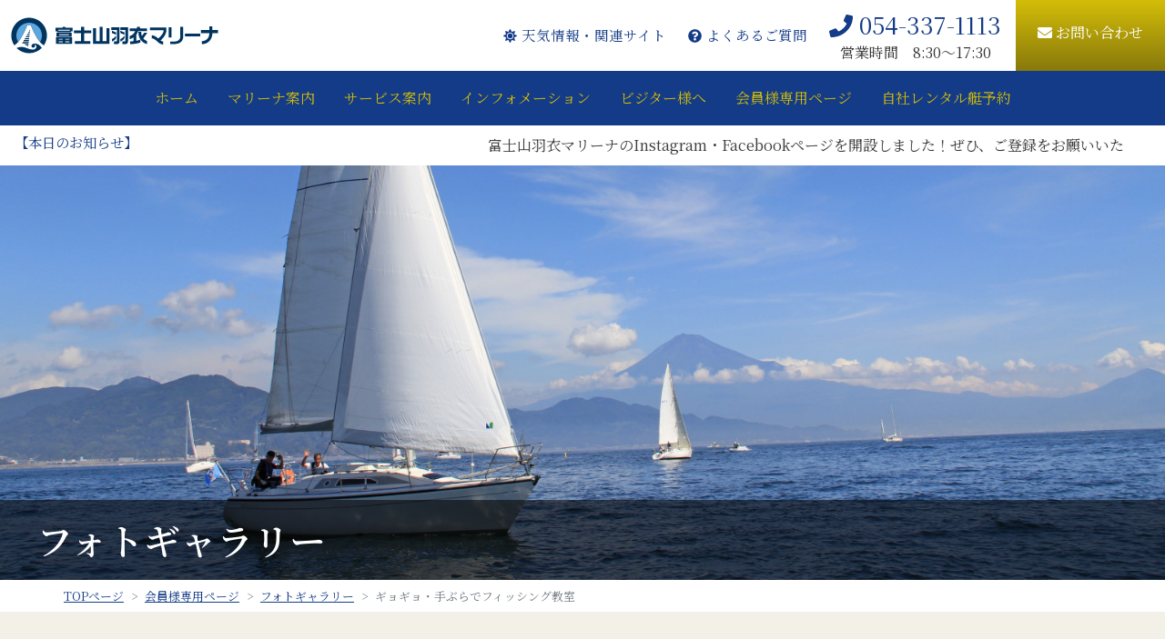

--- FILE ---
content_type: text/html; charset=UTF-8
request_url: https://fujisan-hagoromo-marina.jp/member/gallery/%E3%82%AE%E3%83%A7%E3%82%AE%E3%83%A7%E3%83%BB%E6%89%8B%E3%81%B6%E3%82%89%E3%81%A7%E3%83%95%E3%82%A3%E3%83%83%E3%82%B7%E3%83%B3%E3%82%B0%E6%95%99%E5%AE%A4
body_size: 62762
content:
<!DOCTYPE html>
<html lang="ja">
    <head>
        <!-- Google Tag Manager -->
        <script>(function(w,d,s,l,i){w[l]=w[l]||[];w[l].push({'gtm.start':
        new Date().getTime(),event:'gtm.js'});var f=d.getElementsByTagName(s)[0],
        j=d.createElement(s),dl=l!='dataLayer'?'&l='+l:'';j.async=true;j.src=
        'https://www.googletagmanager.com/gtm.js?id='+i+dl;f.parentNode.insertBefore(j,f);
        })(window,document,'script','dataLayer','GTM-WKWJ3GJ');</script>
        <!-- End Google Tag Manager -->
        <meta charset="utf-8" />
        <meta name="viewport" content="width=device-width, initial-scale=1, shrink-to-fit=no" />
        <meta name="format-detection" content="telephone=no">      
        <!-- Favicon-->
        <link rel="icon" type="image/x-icon" href="https://fujisan-hagoromo-marina.jp/wp-content/themes/hagoromomarina/images/shared/favicon.png" />
        <!-- Font Awesome icons (free version)-->
        <script src="https://use.fontawesome.com/releases/v5.15.3/js/all.js" crossorigin="anonymous"></script>
        <!-- Core theme CSS (includes Bootstrap)-->
        <link href="https://fujisan-hagoromo-marina.jp/wp-content/themes/hagoromomarina/assets/css/hagoromomarina.css" rel="stylesheet" />
        <!-- scrollhint-->
        <link rel="stylesheet" href="https://unpkg.com/scroll-hint@latest/css/scroll-hint.css">
        <link rel="stylesheet" href="https://fujisan-hagoromo-marina.jp/wp-content/themes/hagoromomarina/assets/css/swiper-bundle.min.css">
        
		<!-- All in One SEO 4.1.3.4 -->
		<title>ギョギョ・手ぶらでフィッシング教室 | 富士山羽衣マリーナ</title>
		<link rel="canonical" href="https://fujisan-hagoromo-marina.jp/member/gallery/%e3%82%ae%e3%83%a7%e3%82%ae%e3%83%a7%e3%83%bb%e6%89%8b%e3%81%b6%e3%82%89%e3%81%a7%e3%83%95%e3%82%a3%e3%83%83%e3%82%b7%e3%83%b3%e3%82%b0%e6%95%99%e5%ae%a4" />
		<meta property="og:site_name" content="富士山羽衣マリーナ | ～富士山をバックにマリンライフを～" />
		<meta property="og:type" content="article" />
		<meta property="og:title" content="ギョギョ・手ぶらでフィッシング教室 | 富士山羽衣マリーナ" />
		<meta property="og:url" content="https://fujisan-hagoromo-marina.jp/member/gallery/%e3%82%ae%e3%83%a7%e3%82%ae%e3%83%a7%e3%83%bb%e6%89%8b%e3%81%b6%e3%82%89%e3%81%a7%e3%83%95%e3%82%a3%e3%83%83%e3%82%b7%e3%83%b3%e3%82%b0%e6%95%99%e5%ae%a4" />
		<meta property="article:published_time" content="2017-10-08T01:00:00Z" />
		<meta property="article:modified_time" content="2021-08-24T03:39:15Z" />
		<meta name="twitter:card" content="summary" />
		<meta name="twitter:domain" content="fujisan-hagoromo-marina.jp" />
		<meta name="twitter:title" content="ギョギョ・手ぶらでフィッシング教室 | 富士山羽衣マリーナ" />
		<script type="application/ld+json" class="aioseo-schema">
			{"@context":"https:\/\/schema.org","@graph":[{"@type":"WebSite","@id":"https:\/\/fujisan-hagoromo-marina.jp\/#website","url":"https:\/\/fujisan-hagoromo-marina.jp\/","name":"\u5bcc\u58eb\u5c71\u7fbd\u8863\u30de\u30ea\u30fc\u30ca","description":"\uff5e\u5bcc\u58eb\u5c71\u3092\u30d0\u30c3\u30af\u306b\u30de\u30ea\u30f3\u30e9\u30a4\u30d5\u3092\uff5e","publisher":{"@id":"https:\/\/fujisan-hagoromo-marina.jp\/#organization"}},{"@type":"Organization","@id":"https:\/\/fujisan-hagoromo-marina.jp\/#organization","name":"\u5bcc\u58eb\u5c71\u7fbd\u8863\u30de\u30ea\u30fc\u30ca","url":"https:\/\/fujisan-hagoromo-marina.jp\/"},{"@type":"BreadcrumbList","@id":"https:\/\/fujisan-hagoromo-marina.jp\/member\/gallery\/%e3%82%ae%e3%83%a7%e3%82%ae%e3%83%a7%e3%83%bb%e6%89%8b%e3%81%b6%e3%82%89%e3%81%a7%e3%83%95%e3%82%a3%e3%83%83%e3%82%b7%e3%83%b3%e3%82%b0%e6%95%99%e5%ae%a4#breadcrumblist","itemListElement":[{"@type":"ListItem","@id":"https:\/\/fujisan-hagoromo-marina.jp\/#listItem","position":"1","item":{"@type":"WebPage","@id":"https:\/\/fujisan-hagoromo-marina.jp\/","name":"\u30db\u30fc\u30e0","description":"\u5bcc\u58eb\u5c71\u7fbd\u8863\u30de\u30ea\u30fc\u30ca\u306e\u30d5\u30a3\u30fc\u30eb\u30c9\u3067\u3042\u308b\u99ff\u6cb3\u6e7e\u306f\u3001\u4e00\u5e74\u3092\u901a\u3057\u3066\u6e29\u6696\u3067\u5b89\u5b9a\u3057\u305f\u6c17\u5019\u306e\u3082\u3068\u3001\u5bcc\u58eb\u5c71\u3092\u30d0\u30c3\u30af\u306b\u30de\u30ea\u30f3\u30e9\u30a4\u30d5\u3092\u304a\u697d\u3057\u307f\u3044\u305f\u3060\u3051\u307e\u3059\u3002","url":"https:\/\/fujisan-hagoromo-marina.jp\/"}}]},{"@type":"Person","@id":"https:\/\/fujisan-hagoromo-marina.jp\/author\/fhm_admin#author","url":"https:\/\/fujisan-hagoromo-marina.jp\/author\/fhm_admin","name":"\u3010\u7ba1\u7406\u8005\u3011\u5bcc\u58eb\u5c71\u7fbd\u8863\u30de\u30ea\u30fc\u30ca","image":{"@type":"ImageObject","@id":"https:\/\/fujisan-hagoromo-marina.jp\/member\/gallery\/%e3%82%ae%e3%83%a7%e3%82%ae%e3%83%a7%e3%83%bb%e6%89%8b%e3%81%b6%e3%82%89%e3%81%a7%e3%83%95%e3%82%a3%e3%83%83%e3%82%b7%e3%83%b3%e3%82%b0%e6%95%99%e5%ae%a4#authorImage","url":"https:\/\/secure.gravatar.com\/avatar\/4c4963c6f5bfe7b51c8691d6bb61271b?s=96&d=mm&r=g","width":"96","height":"96","caption":"\u3010\u7ba1\u7406\u8005\u3011\u5bcc\u58eb\u5c71\u7fbd\u8863\u30de\u30ea\u30fc\u30ca"}},{"@type":"WebPage","@id":"https:\/\/fujisan-hagoromo-marina.jp\/member\/gallery\/%e3%82%ae%e3%83%a7%e3%82%ae%e3%83%a7%e3%83%bb%e6%89%8b%e3%81%b6%e3%82%89%e3%81%a7%e3%83%95%e3%82%a3%e3%83%83%e3%82%b7%e3%83%b3%e3%82%b0%e6%95%99%e5%ae%a4#webpage","url":"https:\/\/fujisan-hagoromo-marina.jp\/member\/gallery\/%e3%82%ae%e3%83%a7%e3%82%ae%e3%83%a7%e3%83%bb%e6%89%8b%e3%81%b6%e3%82%89%e3%81%a7%e3%83%95%e3%82%a3%e3%83%83%e3%82%b7%e3%83%b3%e3%82%b0%e6%95%99%e5%ae%a4","name":"\u30ae\u30e7\u30ae\u30e7\u30fb\u624b\u3076\u3089\u3067\u30d5\u30a3\u30c3\u30b7\u30f3\u30b0\u6559\u5ba4 | \u5bcc\u58eb\u5c71\u7fbd\u8863\u30de\u30ea\u30fc\u30ca","inLanguage":"ja","isPartOf":{"@id":"https:\/\/fujisan-hagoromo-marina.jp\/#website"},"breadcrumb":{"@id":"https:\/\/fujisan-hagoromo-marina.jp\/member\/gallery\/%e3%82%ae%e3%83%a7%e3%82%ae%e3%83%a7%e3%83%bb%e6%89%8b%e3%81%b6%e3%82%89%e3%81%a7%e3%83%95%e3%82%a3%e3%83%83%e3%82%b7%e3%83%b3%e3%82%b0%e6%95%99%e5%ae%a4#breadcrumblist"},"author":"https:\/\/fujisan-hagoromo-marina.jp\/author\/fhm_admin#author","creator":"https:\/\/fujisan-hagoromo-marina.jp\/author\/fhm_admin#author","datePublished":"2017-10-08T01:00:00+09:00","dateModified":"2021-08-24T03:39:15+09:00"}]}
		</script>
		<!-- All in One SEO -->

<link rel='dns-prefetch' href='//www.google.com' />
<link rel="alternate" type="application/rss+xml" title="富士山羽衣マリーナ &raquo; ギョギョ・手ぶらでフィッシング教室 のコメントのフィード" href="https://fujisan-hagoromo-marina.jp/member/gallery/%e3%82%ae%e3%83%a7%e3%82%ae%e3%83%a7%e3%83%bb%e6%89%8b%e3%81%b6%e3%82%89%e3%81%a7%e3%83%95%e3%82%a3%e3%83%83%e3%82%b7%e3%83%b3%e3%82%b0%e6%95%99%e5%ae%a4/feed" />
		<!-- This site uses the Google Analytics by MonsterInsights plugin v7.18.0 - Using Analytics tracking - https://www.monsterinsights.com/ -->
		<!-- Note: MonsterInsights is not currently configured on this site. The site owner needs to authenticate with Google Analytics in the MonsterInsights settings panel. -->
					<!-- No UA code set -->
				<!-- / Google Analytics by MonsterInsights -->
		<script type="text/javascript">
window._wpemojiSettings = {"baseUrl":"https:\/\/s.w.org\/images\/core\/emoji\/14.0.0\/72x72\/","ext":".png","svgUrl":"https:\/\/s.w.org\/images\/core\/emoji\/14.0.0\/svg\/","svgExt":".svg","source":{"concatemoji":"https:\/\/fujisan-hagoromo-marina.jp\/wp-includes\/js\/wp-emoji-release.min.js?ver=6.3.7"}};
/*! This file is auto-generated */
!function(i,n){var o,s,e;function c(e){try{var t={supportTests:e,timestamp:(new Date).valueOf()};sessionStorage.setItem(o,JSON.stringify(t))}catch(e){}}function p(e,t,n){e.clearRect(0,0,e.canvas.width,e.canvas.height),e.fillText(t,0,0);var t=new Uint32Array(e.getImageData(0,0,e.canvas.width,e.canvas.height).data),r=(e.clearRect(0,0,e.canvas.width,e.canvas.height),e.fillText(n,0,0),new Uint32Array(e.getImageData(0,0,e.canvas.width,e.canvas.height).data));return t.every(function(e,t){return e===r[t]})}function u(e,t,n){switch(t){case"flag":return n(e,"\ud83c\udff3\ufe0f\u200d\u26a7\ufe0f","\ud83c\udff3\ufe0f\u200b\u26a7\ufe0f")?!1:!n(e,"\ud83c\uddfa\ud83c\uddf3","\ud83c\uddfa\u200b\ud83c\uddf3")&&!n(e,"\ud83c\udff4\udb40\udc67\udb40\udc62\udb40\udc65\udb40\udc6e\udb40\udc67\udb40\udc7f","\ud83c\udff4\u200b\udb40\udc67\u200b\udb40\udc62\u200b\udb40\udc65\u200b\udb40\udc6e\u200b\udb40\udc67\u200b\udb40\udc7f");case"emoji":return!n(e,"\ud83e\udef1\ud83c\udffb\u200d\ud83e\udef2\ud83c\udfff","\ud83e\udef1\ud83c\udffb\u200b\ud83e\udef2\ud83c\udfff")}return!1}function f(e,t,n){var r="undefined"!=typeof WorkerGlobalScope&&self instanceof WorkerGlobalScope?new OffscreenCanvas(300,150):i.createElement("canvas"),a=r.getContext("2d",{willReadFrequently:!0}),o=(a.textBaseline="top",a.font="600 32px Arial",{});return e.forEach(function(e){o[e]=t(a,e,n)}),o}function t(e){var t=i.createElement("script");t.src=e,t.defer=!0,i.head.appendChild(t)}"undefined"!=typeof Promise&&(o="wpEmojiSettingsSupports",s=["flag","emoji"],n.supports={everything:!0,everythingExceptFlag:!0},e=new Promise(function(e){i.addEventListener("DOMContentLoaded",e,{once:!0})}),new Promise(function(t){var n=function(){try{var e=JSON.parse(sessionStorage.getItem(o));if("object"==typeof e&&"number"==typeof e.timestamp&&(new Date).valueOf()<e.timestamp+604800&&"object"==typeof e.supportTests)return e.supportTests}catch(e){}return null}();if(!n){if("undefined"!=typeof Worker&&"undefined"!=typeof OffscreenCanvas&&"undefined"!=typeof URL&&URL.createObjectURL&&"undefined"!=typeof Blob)try{var e="postMessage("+f.toString()+"("+[JSON.stringify(s),u.toString(),p.toString()].join(",")+"));",r=new Blob([e],{type:"text/javascript"}),a=new Worker(URL.createObjectURL(r),{name:"wpTestEmojiSupports"});return void(a.onmessage=function(e){c(n=e.data),a.terminate(),t(n)})}catch(e){}c(n=f(s,u,p))}t(n)}).then(function(e){for(var t in e)n.supports[t]=e[t],n.supports.everything=n.supports.everything&&n.supports[t],"flag"!==t&&(n.supports.everythingExceptFlag=n.supports.everythingExceptFlag&&n.supports[t]);n.supports.everythingExceptFlag=n.supports.everythingExceptFlag&&!n.supports.flag,n.DOMReady=!1,n.readyCallback=function(){n.DOMReady=!0}}).then(function(){return e}).then(function(){var e;n.supports.everything||(n.readyCallback(),(e=n.source||{}).concatemoji?t(e.concatemoji):e.wpemoji&&e.twemoji&&(t(e.twemoji),t(e.wpemoji)))}))}((window,document),window._wpemojiSettings);
</script>
<style type="text/css">
img.wp-smiley,
img.emoji {
	display: inline !important;
	border: none !important;
	box-shadow: none !important;
	height: 1em !important;
	width: 1em !important;
	margin: 0 0.07em !important;
	vertical-align: -0.1em !important;
	background: none !important;
	padding: 0 !important;
}
</style>
	<link rel='stylesheet' id='wp-block-library-css' href='https://fujisan-hagoromo-marina.jp/wp-includes/css/dist/block-library/style.min.css?ver=6.3.7' type='text/css' media='all' />
<style id='classic-theme-styles-inline-css' type='text/css'>
/*! This file is auto-generated */
.wp-block-button__link{color:#fff;background-color:#32373c;border-radius:9999px;box-shadow:none;text-decoration:none;padding:calc(.667em + 2px) calc(1.333em + 2px);font-size:1.125em}.wp-block-file__button{background:#32373c;color:#fff;text-decoration:none}
</style>
<style id='global-styles-inline-css' type='text/css'>
body{--wp--preset--color--black: #000000;--wp--preset--color--cyan-bluish-gray: #abb8c3;--wp--preset--color--white: #ffffff;--wp--preset--color--pale-pink: #f78da7;--wp--preset--color--vivid-red: #cf2e2e;--wp--preset--color--luminous-vivid-orange: #ff6900;--wp--preset--color--luminous-vivid-amber: #fcb900;--wp--preset--color--light-green-cyan: #7bdcb5;--wp--preset--color--vivid-green-cyan: #00d084;--wp--preset--color--pale-cyan-blue: #8ed1fc;--wp--preset--color--vivid-cyan-blue: #0693e3;--wp--preset--color--vivid-purple: #9b51e0;--wp--preset--gradient--vivid-cyan-blue-to-vivid-purple: linear-gradient(135deg,rgba(6,147,227,1) 0%,rgb(155,81,224) 100%);--wp--preset--gradient--light-green-cyan-to-vivid-green-cyan: linear-gradient(135deg,rgb(122,220,180) 0%,rgb(0,208,130) 100%);--wp--preset--gradient--luminous-vivid-amber-to-luminous-vivid-orange: linear-gradient(135deg,rgba(252,185,0,1) 0%,rgba(255,105,0,1) 100%);--wp--preset--gradient--luminous-vivid-orange-to-vivid-red: linear-gradient(135deg,rgba(255,105,0,1) 0%,rgb(207,46,46) 100%);--wp--preset--gradient--very-light-gray-to-cyan-bluish-gray: linear-gradient(135deg,rgb(238,238,238) 0%,rgb(169,184,195) 100%);--wp--preset--gradient--cool-to-warm-spectrum: linear-gradient(135deg,rgb(74,234,220) 0%,rgb(151,120,209) 20%,rgb(207,42,186) 40%,rgb(238,44,130) 60%,rgb(251,105,98) 80%,rgb(254,248,76) 100%);--wp--preset--gradient--blush-light-purple: linear-gradient(135deg,rgb(255,206,236) 0%,rgb(152,150,240) 100%);--wp--preset--gradient--blush-bordeaux: linear-gradient(135deg,rgb(254,205,165) 0%,rgb(254,45,45) 50%,rgb(107,0,62) 100%);--wp--preset--gradient--luminous-dusk: linear-gradient(135deg,rgb(255,203,112) 0%,rgb(199,81,192) 50%,rgb(65,88,208) 100%);--wp--preset--gradient--pale-ocean: linear-gradient(135deg,rgb(255,245,203) 0%,rgb(182,227,212) 50%,rgb(51,167,181) 100%);--wp--preset--gradient--electric-grass: linear-gradient(135deg,rgb(202,248,128) 0%,rgb(113,206,126) 100%);--wp--preset--gradient--midnight: linear-gradient(135deg,rgb(2,3,129) 0%,rgb(40,116,252) 100%);--wp--preset--font-size--small: 13px;--wp--preset--font-size--medium: 20px;--wp--preset--font-size--large: 36px;--wp--preset--font-size--x-large: 42px;--wp--preset--spacing--20: 0.44rem;--wp--preset--spacing--30: 0.67rem;--wp--preset--spacing--40: 1rem;--wp--preset--spacing--50: 1.5rem;--wp--preset--spacing--60: 2.25rem;--wp--preset--spacing--70: 3.38rem;--wp--preset--spacing--80: 5.06rem;--wp--preset--shadow--natural: 6px 6px 9px rgba(0, 0, 0, 0.2);--wp--preset--shadow--deep: 12px 12px 50px rgba(0, 0, 0, 0.4);--wp--preset--shadow--sharp: 6px 6px 0px rgba(0, 0, 0, 0.2);--wp--preset--shadow--outlined: 6px 6px 0px -3px rgba(255, 255, 255, 1), 6px 6px rgba(0, 0, 0, 1);--wp--preset--shadow--crisp: 6px 6px 0px rgba(0, 0, 0, 1);}:where(.is-layout-flex){gap: 0.5em;}:where(.is-layout-grid){gap: 0.5em;}body .is-layout-flow > .alignleft{float: left;margin-inline-start: 0;margin-inline-end: 2em;}body .is-layout-flow > .alignright{float: right;margin-inline-start: 2em;margin-inline-end: 0;}body .is-layout-flow > .aligncenter{margin-left: auto !important;margin-right: auto !important;}body .is-layout-constrained > .alignleft{float: left;margin-inline-start: 0;margin-inline-end: 2em;}body .is-layout-constrained > .alignright{float: right;margin-inline-start: 2em;margin-inline-end: 0;}body .is-layout-constrained > .aligncenter{margin-left: auto !important;margin-right: auto !important;}body .is-layout-constrained > :where(:not(.alignleft):not(.alignright):not(.alignfull)){max-width: var(--wp--style--global--content-size);margin-left: auto !important;margin-right: auto !important;}body .is-layout-constrained > .alignwide{max-width: var(--wp--style--global--wide-size);}body .is-layout-flex{display: flex;}body .is-layout-flex{flex-wrap: wrap;align-items: center;}body .is-layout-flex > *{margin: 0;}body .is-layout-grid{display: grid;}body .is-layout-grid > *{margin: 0;}:where(.wp-block-columns.is-layout-flex){gap: 2em;}:where(.wp-block-columns.is-layout-grid){gap: 2em;}:where(.wp-block-post-template.is-layout-flex){gap: 1.25em;}:where(.wp-block-post-template.is-layout-grid){gap: 1.25em;}.has-black-color{color: var(--wp--preset--color--black) !important;}.has-cyan-bluish-gray-color{color: var(--wp--preset--color--cyan-bluish-gray) !important;}.has-white-color{color: var(--wp--preset--color--white) !important;}.has-pale-pink-color{color: var(--wp--preset--color--pale-pink) !important;}.has-vivid-red-color{color: var(--wp--preset--color--vivid-red) !important;}.has-luminous-vivid-orange-color{color: var(--wp--preset--color--luminous-vivid-orange) !important;}.has-luminous-vivid-amber-color{color: var(--wp--preset--color--luminous-vivid-amber) !important;}.has-light-green-cyan-color{color: var(--wp--preset--color--light-green-cyan) !important;}.has-vivid-green-cyan-color{color: var(--wp--preset--color--vivid-green-cyan) !important;}.has-pale-cyan-blue-color{color: var(--wp--preset--color--pale-cyan-blue) !important;}.has-vivid-cyan-blue-color{color: var(--wp--preset--color--vivid-cyan-blue) !important;}.has-vivid-purple-color{color: var(--wp--preset--color--vivid-purple) !important;}.has-black-background-color{background-color: var(--wp--preset--color--black) !important;}.has-cyan-bluish-gray-background-color{background-color: var(--wp--preset--color--cyan-bluish-gray) !important;}.has-white-background-color{background-color: var(--wp--preset--color--white) !important;}.has-pale-pink-background-color{background-color: var(--wp--preset--color--pale-pink) !important;}.has-vivid-red-background-color{background-color: var(--wp--preset--color--vivid-red) !important;}.has-luminous-vivid-orange-background-color{background-color: var(--wp--preset--color--luminous-vivid-orange) !important;}.has-luminous-vivid-amber-background-color{background-color: var(--wp--preset--color--luminous-vivid-amber) !important;}.has-light-green-cyan-background-color{background-color: var(--wp--preset--color--light-green-cyan) !important;}.has-vivid-green-cyan-background-color{background-color: var(--wp--preset--color--vivid-green-cyan) !important;}.has-pale-cyan-blue-background-color{background-color: var(--wp--preset--color--pale-cyan-blue) !important;}.has-vivid-cyan-blue-background-color{background-color: var(--wp--preset--color--vivid-cyan-blue) !important;}.has-vivid-purple-background-color{background-color: var(--wp--preset--color--vivid-purple) !important;}.has-black-border-color{border-color: var(--wp--preset--color--black) !important;}.has-cyan-bluish-gray-border-color{border-color: var(--wp--preset--color--cyan-bluish-gray) !important;}.has-white-border-color{border-color: var(--wp--preset--color--white) !important;}.has-pale-pink-border-color{border-color: var(--wp--preset--color--pale-pink) !important;}.has-vivid-red-border-color{border-color: var(--wp--preset--color--vivid-red) !important;}.has-luminous-vivid-orange-border-color{border-color: var(--wp--preset--color--luminous-vivid-orange) !important;}.has-luminous-vivid-amber-border-color{border-color: var(--wp--preset--color--luminous-vivid-amber) !important;}.has-light-green-cyan-border-color{border-color: var(--wp--preset--color--light-green-cyan) !important;}.has-vivid-green-cyan-border-color{border-color: var(--wp--preset--color--vivid-green-cyan) !important;}.has-pale-cyan-blue-border-color{border-color: var(--wp--preset--color--pale-cyan-blue) !important;}.has-vivid-cyan-blue-border-color{border-color: var(--wp--preset--color--vivid-cyan-blue) !important;}.has-vivid-purple-border-color{border-color: var(--wp--preset--color--vivid-purple) !important;}.has-vivid-cyan-blue-to-vivid-purple-gradient-background{background: var(--wp--preset--gradient--vivid-cyan-blue-to-vivid-purple) !important;}.has-light-green-cyan-to-vivid-green-cyan-gradient-background{background: var(--wp--preset--gradient--light-green-cyan-to-vivid-green-cyan) !important;}.has-luminous-vivid-amber-to-luminous-vivid-orange-gradient-background{background: var(--wp--preset--gradient--luminous-vivid-amber-to-luminous-vivid-orange) !important;}.has-luminous-vivid-orange-to-vivid-red-gradient-background{background: var(--wp--preset--gradient--luminous-vivid-orange-to-vivid-red) !important;}.has-very-light-gray-to-cyan-bluish-gray-gradient-background{background: var(--wp--preset--gradient--very-light-gray-to-cyan-bluish-gray) !important;}.has-cool-to-warm-spectrum-gradient-background{background: var(--wp--preset--gradient--cool-to-warm-spectrum) !important;}.has-blush-light-purple-gradient-background{background: var(--wp--preset--gradient--blush-light-purple) !important;}.has-blush-bordeaux-gradient-background{background: var(--wp--preset--gradient--blush-bordeaux) !important;}.has-luminous-dusk-gradient-background{background: var(--wp--preset--gradient--luminous-dusk) !important;}.has-pale-ocean-gradient-background{background: var(--wp--preset--gradient--pale-ocean) !important;}.has-electric-grass-gradient-background{background: var(--wp--preset--gradient--electric-grass) !important;}.has-midnight-gradient-background{background: var(--wp--preset--gradient--midnight) !important;}.has-small-font-size{font-size: var(--wp--preset--font-size--small) !important;}.has-medium-font-size{font-size: var(--wp--preset--font-size--medium) !important;}.has-large-font-size{font-size: var(--wp--preset--font-size--large) !important;}.has-x-large-font-size{font-size: var(--wp--preset--font-size--x-large) !important;}
.wp-block-navigation a:where(:not(.wp-element-button)){color: inherit;}
:where(.wp-block-post-template.is-layout-flex){gap: 1.25em;}:where(.wp-block-post-template.is-layout-grid){gap: 1.25em;}
:where(.wp-block-columns.is-layout-flex){gap: 2em;}:where(.wp-block-columns.is-layout-grid){gap: 2em;}
.wp-block-pullquote{font-size: 1.5em;line-height: 1.6;}
</style>
<link rel='stylesheet' id='dnd-upload-cf7-css' href='https://fujisan-hagoromo-marina.jp/wp-content/plugins/drag-and-drop-multiple-file-upload-contact-form-7/assets/css/dnd-upload-cf7.css?ver=1.3.6.1' type='text/css' media='all' />
<link rel='stylesheet' id='contact-form-7-css' href='https://fujisan-hagoromo-marina.jp/wp-content/plugins/contact-form-7/includes/css/styles.css?ver=5.4.2' type='text/css' media='all' />
<link rel='stylesheet' id='fancybox-css' href='https://fujisan-hagoromo-marina.jp/wp-content/plugins/easy-fancybox/css/jquery.fancybox.min.css?ver=1.3.24' type='text/css' media='screen' />
<script type='text/javascript' src='https://fujisan-hagoromo-marina.jp/wp-includes/js/jquery/jquery.min.js?ver=3.7.0' id='jquery-core-js'></script>
<script type='text/javascript' src='https://fujisan-hagoromo-marina.jp/wp-includes/js/jquery/jquery-migrate.min.js?ver=3.4.1' id='jquery-migrate-js'></script>
<link rel="https://api.w.org/" href="https://fujisan-hagoromo-marina.jp/wp-json/" /><link rel="alternate" type="application/json" href="https://fujisan-hagoromo-marina.jp/wp-json/wp/v2/gallery/15982" /><link rel="EditURI" type="application/rsd+xml" title="RSD" href="https://fujisan-hagoromo-marina.jp/xmlrpc.php?rsd" />
<meta name="generator" content="WordPress 6.3.7" />
<link rel='shortlink' href='https://fujisan-hagoromo-marina.jp/?p=15982' />
<link rel="alternate" type="application/json+oembed" href="https://fujisan-hagoromo-marina.jp/wp-json/oembed/1.0/embed?url=https%3A%2F%2Ffujisan-hagoromo-marina.jp%2Fmember%2Fgallery%2F%25e3%2582%25ae%25e3%2583%25a7%25e3%2582%25ae%25e3%2583%25a7%25e3%2583%25bb%25e6%2589%258b%25e3%2581%25b6%25e3%2582%2589%25e3%2581%25a7%25e3%2583%2595%25e3%2582%25a3%25e3%2583%2583%25e3%2582%25b7%25e3%2583%25b3%25e3%2582%25b0%25e6%2595%2599%25e5%25ae%25a4" />
<link rel="alternate" type="text/xml+oembed" href="https://fujisan-hagoromo-marina.jp/wp-json/oembed/1.0/embed?url=https%3A%2F%2Ffujisan-hagoromo-marina.jp%2Fmember%2Fgallery%2F%25e3%2582%25ae%25e3%2583%25a7%25e3%2582%25ae%25e3%2583%25a7%25e3%2583%25bb%25e6%2589%258b%25e3%2581%25b6%25e3%2582%2589%25e3%2581%25a7%25e3%2583%2595%25e3%2582%25a3%25e3%2583%2583%25e3%2582%25b7%25e3%2583%25b3%25e3%2582%25b0%25e6%2595%2599%25e5%25ae%25a4&#038;format=xml" />
    </head>
    <body id="header">
      <!-- Google Tag Manager (noscript) -->
      <noscript><iframe src="https://www.googletagmanager.com/ns.html?id=GTM-WKWJ3GJ"
      height="0" width="0" style="display:none;visibility:hidden"></iframe></noscript>
      <!-- End Google Tag Manager (noscript) -->
    <div class="page-wrapper">
    <!-- Navigation-->
<nav class="navbar navbar-expand-lg navbar-dark fixed-top" id="mainNav">
  <div class="container" style="max-width: initial;padding-right: 0;"> <a class="navbar-brand" href="https://fujisan-hagoromo-marina.jp"><img src="/wp-content/themes/hagoromomarina/images/shared/navbar-logo.svg" alt="富士山羽衣マリーナ" /></a> <button class="navbar-toggler" type="button" data-bs-toggle="collapse" data-bs-target="#navbarResponsive" aria-controls="navbarResponsive" aria-expanded="false" aria-label="Toggle navigation">
                    Menu
                    <i class="fas fa-bars ms-1"></i>
                </button>
    <div class="collapse navbar-collapse" id="navbarResponsive">
      <ul class="navbar-nav ms-auto py-2 py-lg-0 navbar-sp">  
        <li class="nav-item"><a class="nav-link" href="https://fujisan-hagoromo-marina.jp"><i class="fas fa-arrow-circle-right"></i> ホーム</a></li>
        <li class="nav-item"><a class="nav-link" href="/about"><i class="fas fa-arrow-circle-right"></i> マリーナ案内</a></li>
        <li class="nav-item"><a class="nav-link" href="/service"><i class="fas fa-arrow-circle-right"></i> サービス案内</a></li>
        <li class="nav-item"><a class="nav-link" href="/news"><i class="fas fa-arrow-circle-right"></i> インフォメーション</a></li>
        <li class="nav-item"><a class="nav-link" href="/visitor"><i class="fas fa-arrow-circle-right"></i> ビジター様へ</a></li>
        <li class="nav-item"><a class="nav-link" href="/member"><i class="fas fa-arrow-circle-right"></i> 会員様専用ページ</a></li>
        <li class="nav-item"><a class="nav-link" href="/reservation" target="_blank"><i class="fas fa-arrow-circle-right"></i>自社レンタル艇予約</a></li>
      </ul>
      <ul class="navbar-nav ms-auto py-2 py-lg-0">
        <li class="nav-item" style="margin-right: .5rem;"><a class="nav-link" href="/link"><i class="fas fa-sun"></i> 天気情報・関連サイト</a></li>
        <li class="nav-item" style="margin-right: 0;"><a class="nav-link" href="/faq"><i class="fas fa-question-circle"></i> よくあるご質問</a></li>
        <li class="nav-item pb-4"><a class="nav-link navbar-sp" href="/contact"><i class="fas fa-envelope"></i> お問い合わせ</a></li>
      </ul>
    </div>
    <aside role="complementary" class="headTools hidden-xs">
      <ul class="headTools__items list-none" style="padding-left: 0">
        <li class="headTools__tel headTools__item"><span class="headTools__link"><i class="fas fa-phone"></i> 054-337-1113
                        <small>営業時間　8:30〜17:30</small>
                        </span> </li>
        <li class="headTools__contact headTools__item"><a href="/contact" class="headTools__link"><i class="fas fa-envelope"></i> お問い合わせ</a></li>
      </ul>
      <!-- /.headTools.col-xs-12.col-sm-5 -->
    </aside>
  </div>
  <div id="header" class="menucontainer">
    <div class="collapse navbar-collapse">
      <ul class="navbar-nav">
        <li class="nav-menu"><a class="nav-link" href="https://fujisan-hagoromo-marina.jp">ホーム</a></li>
        <li class="nav-menu"><a class="nav-link" href="/about">マリーナ案内</a></li>
        <li class="nav-menu"><a class="nav-link" href="/service">サービス案内</a></li>
        <li class="nav-menu"><a class="nav-link" href="/news">インフォメーション</a></li>
        <li class="nav-menu"><a class="nav-link" href="/visitor">ビジター様へ</a></li>
        <li class="nav-menu"><a class="nav-link" href="/member">会員様専用ページ</a></li>
        <li class="nav-menu"><a class="nav-link" href="/reservation" target="_blank">自社レンタル艇予約</a></li>
      </ul>
    </div>
  </div>
  <div class="infocontainer">
    <div class="infotitle">【本日のお知らせ】</div>
    <div class="infonews scroll"><span class="anime"><!-- wp:paragraph -->
<p>富士山羽衣マリーナのInstagram・Facebookページを開設しました！ぜひ、ご登録をお願いいたします。</p>
<!-- /wp:paragraph --></span></div>
  </div>
</nav>
<header class="masthead visual-event">
  <h1>フォトギャラリー</h1>
</header>
<!-- main-about-->
<nav class="container-md" aria-label="breadcrumb">
  <ol class="breadcrumb">
    <li class="breadcrumb-item"><a href="https://fujisan-hagoromo-marina.jp">TOPページ</a></li>
    <li class="breadcrumb-item"><a href="https://fujisan-hagoromo-marina.jp/member/">会員様専用ページ</a></li>
    <li class="breadcrumb-item"><a href="https://fujisan-hagoromo-marina.jp/member/gallery/">フォトギャラリー</a></li>
    <li class="breadcrumb-item active" aria-current="page">ギョギョ・手ぶらでフィッシング教室</li>
  </ol>
</nav>

<section class="page-section bg-beige">
  <div class="container">
    <div class="row">
      <div class="col">
              <div class="card news-body">
          <div class="card-body">
            <div class="fh-detail">
              <div class="fh-detail-date pb-2 mb-4">
                2017年10月8日              </div>
              <h3 class="fh-detail-title mb-4">
                                ギョギョ・手ぶらでフィッシング教室</h3>
              
              <div class="fh-detail-body">
                <div class="box">
                  
<figure class="wp-block-gallery columns-5 is-cropped wp-block-gallery-1 is-layout-flex wp-block-gallery-is-layout-flex"><ul class="blocks-gallery-grid"><li class="blocks-gallery-item"><figure><a href="https://fujisan-hagoromo-marina.jp/wp-content/uploads/2021/08/2017_10080002-1024x683.jpg"><img decoding="async" fetchpriority="high" width="1024" height="683" src="https://fujisan-hagoromo-marina.jp/wp-content/uploads/2021/08/2017_10080002-1024x683.jpg" alt="" data-id="15983" data-link="https://fujisan-hagoromo-marina.jp/?attachment_id=15983" class="wp-image-15983" srcset="https://fujisan-hagoromo-marina.jp/wp-content/uploads/2021/08/2017_10080002-1024x683.jpg 1024w, https://fujisan-hagoromo-marina.jp/wp-content/uploads/2021/08/2017_10080002-300x200.jpg 300w, https://fujisan-hagoromo-marina.jp/wp-content/uploads/2021/08/2017_10080002-768x512.jpg 768w, https://fujisan-hagoromo-marina.jp/wp-content/uploads/2021/08/2017_10080002-1536x1024.jpg 1536w, https://fujisan-hagoromo-marina.jp/wp-content/uploads/2021/08/2017_10080002.jpg 1920w" sizes="(max-width: 1024px) 100vw, 1024px" /></a></figure></li><li class="blocks-gallery-item"><figure><a href="https://fujisan-hagoromo-marina.jp/wp-content/uploads/2021/08/2017_10080004-1024x683.jpg"><img decoding="async" width="1024" height="683" src="https://fujisan-hagoromo-marina.jp/wp-content/uploads/2021/08/2017_10080004-1024x683.jpg" alt="" data-id="15984" data-link="https://fujisan-hagoromo-marina.jp/?attachment_id=15984" class="wp-image-15984" srcset="https://fujisan-hagoromo-marina.jp/wp-content/uploads/2021/08/2017_10080004-1024x683.jpg 1024w, https://fujisan-hagoromo-marina.jp/wp-content/uploads/2021/08/2017_10080004-300x200.jpg 300w, https://fujisan-hagoromo-marina.jp/wp-content/uploads/2021/08/2017_10080004-768x512.jpg 768w, https://fujisan-hagoromo-marina.jp/wp-content/uploads/2021/08/2017_10080004-1536x1024.jpg 1536w, https://fujisan-hagoromo-marina.jp/wp-content/uploads/2021/08/2017_10080004.jpg 1920w" sizes="(max-width: 1024px) 100vw, 1024px" /></a></figure></li><li class="blocks-gallery-item"><figure><a href="https://fujisan-hagoromo-marina.jp/wp-content/uploads/2021/08/DSCF6147.jpg"><img decoding="async" width="1024" height="768" src="https://fujisan-hagoromo-marina.jp/wp-content/uploads/2021/08/DSCF6147-1024x768.jpg" alt="" data-id="15985" data-full-url="https://fujisan-hagoromo-marina.jp/wp-content/uploads/2021/08/DSCF6147.jpg" data-link="https://fujisan-hagoromo-marina.jp/?attachment_id=15985" class="wp-image-15985" srcset="https://fujisan-hagoromo-marina.jp/wp-content/uploads/2021/08/DSCF6147-1024x768.jpg 1024w, https://fujisan-hagoromo-marina.jp/wp-content/uploads/2021/08/DSCF6147-300x225.jpg 300w, https://fujisan-hagoromo-marina.jp/wp-content/uploads/2021/08/DSCF6147-768x576.jpg 768w, https://fujisan-hagoromo-marina.jp/wp-content/uploads/2021/08/DSCF6147-1536x1152.jpg 1536w, https://fujisan-hagoromo-marina.jp/wp-content/uploads/2021/08/DSCF6147.jpg 1920w" sizes="(max-width: 1024px) 100vw, 1024px" /></a></figure></li><li class="blocks-gallery-item"><figure><a href="https://fujisan-hagoromo-marina.jp/wp-content/uploads/2021/08/DSCF6150.jpg"><img decoding="async" loading="lazy" width="1024" height="768" src="https://fujisan-hagoromo-marina.jp/wp-content/uploads/2021/08/DSCF6150-1024x768.jpg" alt="" data-id="15986" data-full-url="https://fujisan-hagoromo-marina.jp/wp-content/uploads/2021/08/DSCF6150.jpg" data-link="https://fujisan-hagoromo-marina.jp/?attachment_id=15986" class="wp-image-15986" srcset="https://fujisan-hagoromo-marina.jp/wp-content/uploads/2021/08/DSCF6150-1024x768.jpg 1024w, https://fujisan-hagoromo-marina.jp/wp-content/uploads/2021/08/DSCF6150-300x225.jpg 300w, https://fujisan-hagoromo-marina.jp/wp-content/uploads/2021/08/DSCF6150-768x576.jpg 768w, https://fujisan-hagoromo-marina.jp/wp-content/uploads/2021/08/DSCF6150-1536x1152.jpg 1536w, https://fujisan-hagoromo-marina.jp/wp-content/uploads/2021/08/DSCF6150.jpg 1920w" sizes="(max-width: 1024px) 100vw, 1024px" /></a></figure></li><li class="blocks-gallery-item"><figure><a href="https://fujisan-hagoromo-marina.jp/wp-content/uploads/2021/08/DSCF6152.jpg"><img decoding="async" loading="lazy" width="1024" height="768" src="https://fujisan-hagoromo-marina.jp/wp-content/uploads/2021/08/DSCF6152-1024x768.jpg" alt="" data-id="15987" data-full-url="https://fujisan-hagoromo-marina.jp/wp-content/uploads/2021/08/DSCF6152.jpg" data-link="https://fujisan-hagoromo-marina.jp/?attachment_id=15987" class="wp-image-15987" srcset="https://fujisan-hagoromo-marina.jp/wp-content/uploads/2021/08/DSCF6152-1024x768.jpg 1024w, https://fujisan-hagoromo-marina.jp/wp-content/uploads/2021/08/DSCF6152-300x225.jpg 300w, https://fujisan-hagoromo-marina.jp/wp-content/uploads/2021/08/DSCF6152-768x576.jpg 768w, https://fujisan-hagoromo-marina.jp/wp-content/uploads/2021/08/DSCF6152-1536x1152.jpg 1536w, https://fujisan-hagoromo-marina.jp/wp-content/uploads/2021/08/DSCF6152.jpg 1920w" sizes="(max-width: 1024px) 100vw, 1024px" /></a></figure></li><li class="blocks-gallery-item"><figure><a href="https://fujisan-hagoromo-marina.jp/wp-content/uploads/2021/08/DSCF6154.jpg"><img decoding="async" loading="lazy" width="1024" height="768" src="https://fujisan-hagoromo-marina.jp/wp-content/uploads/2021/08/DSCF6154-1024x768.jpg" alt="" data-id="15988" data-full-url="https://fujisan-hagoromo-marina.jp/wp-content/uploads/2021/08/DSCF6154.jpg" data-link="https://fujisan-hagoromo-marina.jp/?attachment_id=15988" class="wp-image-15988" srcset="https://fujisan-hagoromo-marina.jp/wp-content/uploads/2021/08/DSCF6154-1024x768.jpg 1024w, https://fujisan-hagoromo-marina.jp/wp-content/uploads/2021/08/DSCF6154-300x225.jpg 300w, https://fujisan-hagoromo-marina.jp/wp-content/uploads/2021/08/DSCF6154-768x576.jpg 768w, https://fujisan-hagoromo-marina.jp/wp-content/uploads/2021/08/DSCF6154-1536x1152.jpg 1536w, https://fujisan-hagoromo-marina.jp/wp-content/uploads/2021/08/DSCF6154.jpg 1920w" sizes="(max-width: 1024px) 100vw, 1024px" /></a></figure></li><li class="blocks-gallery-item"><figure><a href="https://fujisan-hagoromo-marina.jp/wp-content/uploads/2021/08/DSCF6159.jpg"><img decoding="async" loading="lazy" width="1024" height="768" src="https://fujisan-hagoromo-marina.jp/wp-content/uploads/2021/08/DSCF6159-1024x768.jpg" alt="" data-id="15989" data-full-url="https://fujisan-hagoromo-marina.jp/wp-content/uploads/2021/08/DSCF6159.jpg" data-link="https://fujisan-hagoromo-marina.jp/?attachment_id=15989" class="wp-image-15989" srcset="https://fujisan-hagoromo-marina.jp/wp-content/uploads/2021/08/DSCF6159-1024x768.jpg 1024w, https://fujisan-hagoromo-marina.jp/wp-content/uploads/2021/08/DSCF6159-300x225.jpg 300w, https://fujisan-hagoromo-marina.jp/wp-content/uploads/2021/08/DSCF6159-768x576.jpg 768w, https://fujisan-hagoromo-marina.jp/wp-content/uploads/2021/08/DSCF6159-1536x1152.jpg 1536w, https://fujisan-hagoromo-marina.jp/wp-content/uploads/2021/08/DSCF6159.jpg 1920w" sizes="(max-width: 1024px) 100vw, 1024px" /></a></figure></li><li class="blocks-gallery-item"><figure><a href="https://fujisan-hagoromo-marina.jp/wp-content/uploads/2021/08/DSCF6162.jpg"><img decoding="async" loading="lazy" width="1024" height="768" src="https://fujisan-hagoromo-marina.jp/wp-content/uploads/2021/08/DSCF6162-1024x768.jpg" alt="" data-id="15990" data-full-url="https://fujisan-hagoromo-marina.jp/wp-content/uploads/2021/08/DSCF6162.jpg" data-link="https://fujisan-hagoromo-marina.jp/?attachment_id=15990" class="wp-image-15990" srcset="https://fujisan-hagoromo-marina.jp/wp-content/uploads/2021/08/DSCF6162-1024x768.jpg 1024w, https://fujisan-hagoromo-marina.jp/wp-content/uploads/2021/08/DSCF6162-300x225.jpg 300w, https://fujisan-hagoromo-marina.jp/wp-content/uploads/2021/08/DSCF6162-768x576.jpg 768w, https://fujisan-hagoromo-marina.jp/wp-content/uploads/2021/08/DSCF6162-1536x1152.jpg 1536w, https://fujisan-hagoromo-marina.jp/wp-content/uploads/2021/08/DSCF6162.jpg 1920w" sizes="(max-width: 1024px) 100vw, 1024px" /></a></figure></li><li class="blocks-gallery-item"><figure><a href="https://fujisan-hagoromo-marina.jp/wp-content/uploads/2021/08/DSCF6164.jpg"><img decoding="async" loading="lazy" width="1024" height="768" src="https://fujisan-hagoromo-marina.jp/wp-content/uploads/2021/08/DSCF6164-1024x768.jpg" alt="" data-id="15991" data-full-url="https://fujisan-hagoromo-marina.jp/wp-content/uploads/2021/08/DSCF6164.jpg" data-link="https://fujisan-hagoromo-marina.jp/?attachment_id=15991" class="wp-image-15991" srcset="https://fujisan-hagoromo-marina.jp/wp-content/uploads/2021/08/DSCF6164-1024x768.jpg 1024w, https://fujisan-hagoromo-marina.jp/wp-content/uploads/2021/08/DSCF6164-300x225.jpg 300w, https://fujisan-hagoromo-marina.jp/wp-content/uploads/2021/08/DSCF6164-768x576.jpg 768w, https://fujisan-hagoromo-marina.jp/wp-content/uploads/2021/08/DSCF6164-1536x1152.jpg 1536w, https://fujisan-hagoromo-marina.jp/wp-content/uploads/2021/08/DSCF6164.jpg 1920w" sizes="(max-width: 1024px) 100vw, 1024px" /></a></figure></li><li class="blocks-gallery-item"><figure><a href="https://fujisan-hagoromo-marina.jp/wp-content/uploads/2021/08/DSCF6170.jpg"><img decoding="async" loading="lazy" width="1024" height="768" src="https://fujisan-hagoromo-marina.jp/wp-content/uploads/2021/08/DSCF6170-1024x768.jpg" alt="" data-id="15992" data-full-url="https://fujisan-hagoromo-marina.jp/wp-content/uploads/2021/08/DSCF6170.jpg" data-link="https://fujisan-hagoromo-marina.jp/?attachment_id=15992" class="wp-image-15992" srcset="https://fujisan-hagoromo-marina.jp/wp-content/uploads/2021/08/DSCF6170-1024x768.jpg 1024w, https://fujisan-hagoromo-marina.jp/wp-content/uploads/2021/08/DSCF6170-300x225.jpg 300w, https://fujisan-hagoromo-marina.jp/wp-content/uploads/2021/08/DSCF6170-768x576.jpg 768w, https://fujisan-hagoromo-marina.jp/wp-content/uploads/2021/08/DSCF6170-1536x1152.jpg 1536w, https://fujisan-hagoromo-marina.jp/wp-content/uploads/2021/08/DSCF6170.jpg 1920w" sizes="(max-width: 1024px) 100vw, 1024px" /></a></figure></li><li class="blocks-gallery-item"><figure><a href="https://fujisan-hagoromo-marina.jp/wp-content/uploads/2021/08/DSCF6171.jpg"><img decoding="async" loading="lazy" width="1024" height="768" src="https://fujisan-hagoromo-marina.jp/wp-content/uploads/2021/08/DSCF6171-1024x768.jpg" alt="" data-id="15993" data-full-url="https://fujisan-hagoromo-marina.jp/wp-content/uploads/2021/08/DSCF6171.jpg" data-link="https://fujisan-hagoromo-marina.jp/?attachment_id=15993" class="wp-image-15993" srcset="https://fujisan-hagoromo-marina.jp/wp-content/uploads/2021/08/DSCF6171-1024x768.jpg 1024w, https://fujisan-hagoromo-marina.jp/wp-content/uploads/2021/08/DSCF6171-300x225.jpg 300w, https://fujisan-hagoromo-marina.jp/wp-content/uploads/2021/08/DSCF6171-768x576.jpg 768w, https://fujisan-hagoromo-marina.jp/wp-content/uploads/2021/08/DSCF6171-1536x1152.jpg 1536w, https://fujisan-hagoromo-marina.jp/wp-content/uploads/2021/08/DSCF6171.jpg 1920w" sizes="(max-width: 1024px) 100vw, 1024px" /></a></figure></li><li class="blocks-gallery-item"><figure><a href="https://fujisan-hagoromo-marina.jp/wp-content/uploads/2021/08/DSCF6172.jpg"><img decoding="async" loading="lazy" width="1024" height="768" src="https://fujisan-hagoromo-marina.jp/wp-content/uploads/2021/08/DSCF6172-1024x768.jpg" alt="" data-id="15994" data-full-url="https://fujisan-hagoromo-marina.jp/wp-content/uploads/2021/08/DSCF6172.jpg" data-link="https://fujisan-hagoromo-marina.jp/?attachment_id=15994" class="wp-image-15994" srcset="https://fujisan-hagoromo-marina.jp/wp-content/uploads/2021/08/DSCF6172-1024x768.jpg 1024w, https://fujisan-hagoromo-marina.jp/wp-content/uploads/2021/08/DSCF6172-300x225.jpg 300w, https://fujisan-hagoromo-marina.jp/wp-content/uploads/2021/08/DSCF6172-768x576.jpg 768w, https://fujisan-hagoromo-marina.jp/wp-content/uploads/2021/08/DSCF6172-1536x1152.jpg 1536w, https://fujisan-hagoromo-marina.jp/wp-content/uploads/2021/08/DSCF6172.jpg 1920w" sizes="(max-width: 1024px) 100vw, 1024px" /></a></figure></li><li class="blocks-gallery-item"><figure><a href="https://fujisan-hagoromo-marina.jp/wp-content/uploads/2021/08/DSCF6173.jpg"><img decoding="async" loading="lazy" width="1024" height="768" src="https://fujisan-hagoromo-marina.jp/wp-content/uploads/2021/08/DSCF6173-1024x768.jpg" alt="" data-id="15995" data-full-url="https://fujisan-hagoromo-marina.jp/wp-content/uploads/2021/08/DSCF6173.jpg" data-link="https://fujisan-hagoromo-marina.jp/?attachment_id=15995" class="wp-image-15995" srcset="https://fujisan-hagoromo-marina.jp/wp-content/uploads/2021/08/DSCF6173-1024x768.jpg 1024w, https://fujisan-hagoromo-marina.jp/wp-content/uploads/2021/08/DSCF6173-300x225.jpg 300w, https://fujisan-hagoromo-marina.jp/wp-content/uploads/2021/08/DSCF6173-768x576.jpg 768w, https://fujisan-hagoromo-marina.jp/wp-content/uploads/2021/08/DSCF6173-1536x1152.jpg 1536w, https://fujisan-hagoromo-marina.jp/wp-content/uploads/2021/08/DSCF6173.jpg 1920w" sizes="(max-width: 1024px) 100vw, 1024px" /></a></figure></li><li class="blocks-gallery-item"><figure><a href="https://fujisan-hagoromo-marina.jp/wp-content/uploads/2021/08/DSCF6175.jpg"><img decoding="async" loading="lazy" width="1024" height="768" src="https://fujisan-hagoromo-marina.jp/wp-content/uploads/2021/08/DSCF6175-1024x768.jpg" alt="" data-id="15996" data-full-url="https://fujisan-hagoromo-marina.jp/wp-content/uploads/2021/08/DSCF6175.jpg" data-link="https://fujisan-hagoromo-marina.jp/?attachment_id=15996" class="wp-image-15996" srcset="https://fujisan-hagoromo-marina.jp/wp-content/uploads/2021/08/DSCF6175-1024x768.jpg 1024w, https://fujisan-hagoromo-marina.jp/wp-content/uploads/2021/08/DSCF6175-300x225.jpg 300w, https://fujisan-hagoromo-marina.jp/wp-content/uploads/2021/08/DSCF6175-768x576.jpg 768w, https://fujisan-hagoromo-marina.jp/wp-content/uploads/2021/08/DSCF6175-1536x1152.jpg 1536w, https://fujisan-hagoromo-marina.jp/wp-content/uploads/2021/08/DSCF6175.jpg 1920w" sizes="(max-width: 1024px) 100vw, 1024px" /></a></figure></li><li class="blocks-gallery-item"><figure><a href="https://fujisan-hagoromo-marina.jp/wp-content/uploads/2021/08/DSCF6177.jpg"><img decoding="async" loading="lazy" width="1024" height="768" src="https://fujisan-hagoromo-marina.jp/wp-content/uploads/2021/08/DSCF6177-1024x768.jpg" alt="" data-id="15997" data-full-url="https://fujisan-hagoromo-marina.jp/wp-content/uploads/2021/08/DSCF6177.jpg" data-link="https://fujisan-hagoromo-marina.jp/?attachment_id=15997" class="wp-image-15997" srcset="https://fujisan-hagoromo-marina.jp/wp-content/uploads/2021/08/DSCF6177-1024x768.jpg 1024w, https://fujisan-hagoromo-marina.jp/wp-content/uploads/2021/08/DSCF6177-300x225.jpg 300w, https://fujisan-hagoromo-marina.jp/wp-content/uploads/2021/08/DSCF6177-768x576.jpg 768w, https://fujisan-hagoromo-marina.jp/wp-content/uploads/2021/08/DSCF6177-1536x1152.jpg 1536w, https://fujisan-hagoromo-marina.jp/wp-content/uploads/2021/08/DSCF6177.jpg 1920w" sizes="(max-width: 1024px) 100vw, 1024px" /></a></figure></li><li class="blocks-gallery-item"><figure><a href="https://fujisan-hagoromo-marina.jp/wp-content/uploads/2021/08/DSCF6179.jpg"><img decoding="async" loading="lazy" width="1024" height="768" src="https://fujisan-hagoromo-marina.jp/wp-content/uploads/2021/08/DSCF6179-1024x768.jpg" alt="" data-id="15998" data-full-url="https://fujisan-hagoromo-marina.jp/wp-content/uploads/2021/08/DSCF6179.jpg" data-link="https://fujisan-hagoromo-marina.jp/?attachment_id=15998" class="wp-image-15998" srcset="https://fujisan-hagoromo-marina.jp/wp-content/uploads/2021/08/DSCF6179-1024x768.jpg 1024w, https://fujisan-hagoromo-marina.jp/wp-content/uploads/2021/08/DSCF6179-300x225.jpg 300w, https://fujisan-hagoromo-marina.jp/wp-content/uploads/2021/08/DSCF6179-768x576.jpg 768w, https://fujisan-hagoromo-marina.jp/wp-content/uploads/2021/08/DSCF6179-1536x1152.jpg 1536w, https://fujisan-hagoromo-marina.jp/wp-content/uploads/2021/08/DSCF6179.jpg 1920w" sizes="(max-width: 1024px) 100vw, 1024px" /></a></figure></li><li class="blocks-gallery-item"><figure><a href="https://fujisan-hagoromo-marina.jp/wp-content/uploads/2021/08/DSCF6183.jpg"><img decoding="async" loading="lazy" width="1024" height="768" src="https://fujisan-hagoromo-marina.jp/wp-content/uploads/2021/08/DSCF6183-1024x768.jpg" alt="" data-id="15999" data-full-url="https://fujisan-hagoromo-marina.jp/wp-content/uploads/2021/08/DSCF6183.jpg" data-link="https://fujisan-hagoromo-marina.jp/?attachment_id=15999" class="wp-image-15999" srcset="https://fujisan-hagoromo-marina.jp/wp-content/uploads/2021/08/DSCF6183-1024x768.jpg 1024w, https://fujisan-hagoromo-marina.jp/wp-content/uploads/2021/08/DSCF6183-300x225.jpg 300w, https://fujisan-hagoromo-marina.jp/wp-content/uploads/2021/08/DSCF6183-768x576.jpg 768w, https://fujisan-hagoromo-marina.jp/wp-content/uploads/2021/08/DSCF6183-1536x1152.jpg 1536w, https://fujisan-hagoromo-marina.jp/wp-content/uploads/2021/08/DSCF6183.jpg 1920w" sizes="(max-width: 1024px) 100vw, 1024px" /></a></figure></li><li class="blocks-gallery-item"><figure><a href="https://fujisan-hagoromo-marina.jp/wp-content/uploads/2021/08/DSCF6186.jpg"><img decoding="async" loading="lazy" width="1024" height="768" src="https://fujisan-hagoromo-marina.jp/wp-content/uploads/2021/08/DSCF6186-1024x768.jpg" alt="" data-id="16000" data-full-url="https://fujisan-hagoromo-marina.jp/wp-content/uploads/2021/08/DSCF6186.jpg" data-link="https://fujisan-hagoromo-marina.jp/?attachment_id=16000" class="wp-image-16000" srcset="https://fujisan-hagoromo-marina.jp/wp-content/uploads/2021/08/DSCF6186-1024x768.jpg 1024w, https://fujisan-hagoromo-marina.jp/wp-content/uploads/2021/08/DSCF6186-300x225.jpg 300w, https://fujisan-hagoromo-marina.jp/wp-content/uploads/2021/08/DSCF6186-768x576.jpg 768w, https://fujisan-hagoromo-marina.jp/wp-content/uploads/2021/08/DSCF6186-1536x1152.jpg 1536w, https://fujisan-hagoromo-marina.jp/wp-content/uploads/2021/08/DSCF6186.jpg 1920w" sizes="(max-width: 1024px) 100vw, 1024px" /></a></figure></li><li class="blocks-gallery-item"><figure><a href="https://fujisan-hagoromo-marina.jp/wp-content/uploads/2021/08/DSCF6187-1.jpg"><img decoding="async" loading="lazy" width="1024" height="768" src="https://fujisan-hagoromo-marina.jp/wp-content/uploads/2021/08/DSCF6187-1-1024x768.jpg" alt="" data-id="16001" data-full-url="https://fujisan-hagoromo-marina.jp/wp-content/uploads/2021/08/DSCF6187-1.jpg" data-link="https://fujisan-hagoromo-marina.jp/?attachment_id=16001" class="wp-image-16001" srcset="https://fujisan-hagoromo-marina.jp/wp-content/uploads/2021/08/DSCF6187-1-1024x768.jpg 1024w, https://fujisan-hagoromo-marina.jp/wp-content/uploads/2021/08/DSCF6187-1-300x225.jpg 300w, https://fujisan-hagoromo-marina.jp/wp-content/uploads/2021/08/DSCF6187-1-768x576.jpg 768w, https://fujisan-hagoromo-marina.jp/wp-content/uploads/2021/08/DSCF6187-1-1536x1152.jpg 1536w, https://fujisan-hagoromo-marina.jp/wp-content/uploads/2021/08/DSCF6187-1.jpg 1920w" sizes="(max-width: 1024px) 100vw, 1024px" /></a></figure></li><li class="blocks-gallery-item"><figure><a href="https://fujisan-hagoromo-marina.jp/wp-content/uploads/2021/08/DSCF6189-1.jpg"><img decoding="async" loading="lazy" width="1024" height="768" src="https://fujisan-hagoromo-marina.jp/wp-content/uploads/2021/08/DSCF6189-1-1024x768.jpg" alt="" data-id="16002" data-full-url="https://fujisan-hagoromo-marina.jp/wp-content/uploads/2021/08/DSCF6189-1.jpg" data-link="https://fujisan-hagoromo-marina.jp/?attachment_id=16002" class="wp-image-16002" srcset="https://fujisan-hagoromo-marina.jp/wp-content/uploads/2021/08/DSCF6189-1-1024x768.jpg 1024w, https://fujisan-hagoromo-marina.jp/wp-content/uploads/2021/08/DSCF6189-1-300x225.jpg 300w, https://fujisan-hagoromo-marina.jp/wp-content/uploads/2021/08/DSCF6189-1-768x576.jpg 768w, https://fujisan-hagoromo-marina.jp/wp-content/uploads/2021/08/DSCF6189-1-1536x1152.jpg 1536w, https://fujisan-hagoromo-marina.jp/wp-content/uploads/2021/08/DSCF6189-1.jpg 1920w" sizes="(max-width: 1024px) 100vw, 1024px" /></a></figure></li><li class="blocks-gallery-item"><figure><a href="https://fujisan-hagoromo-marina.jp/wp-content/uploads/2021/08/DSCF6193.jpg"><img decoding="async" loading="lazy" width="1024" height="768" src="https://fujisan-hagoromo-marina.jp/wp-content/uploads/2021/08/DSCF6193-1024x768.jpg" alt="" data-id="16003" data-full-url="https://fujisan-hagoromo-marina.jp/wp-content/uploads/2021/08/DSCF6193.jpg" data-link="https://fujisan-hagoromo-marina.jp/?attachment_id=16003" class="wp-image-16003" srcset="https://fujisan-hagoromo-marina.jp/wp-content/uploads/2021/08/DSCF6193-1024x768.jpg 1024w, https://fujisan-hagoromo-marina.jp/wp-content/uploads/2021/08/DSCF6193-300x225.jpg 300w, https://fujisan-hagoromo-marina.jp/wp-content/uploads/2021/08/DSCF6193-768x576.jpg 768w, https://fujisan-hagoromo-marina.jp/wp-content/uploads/2021/08/DSCF6193-1536x1152.jpg 1536w, https://fujisan-hagoromo-marina.jp/wp-content/uploads/2021/08/DSCF6193.jpg 1920w" sizes="(max-width: 1024px) 100vw, 1024px" /></a></figure></li><li class="blocks-gallery-item"><figure><a href="https://fujisan-hagoromo-marina.jp/wp-content/uploads/2021/08/DSCF6203.jpg"><img decoding="async" loading="lazy" width="768" height="1024" src="https://fujisan-hagoromo-marina.jp/wp-content/uploads/2021/08/DSCF6203-768x1024.jpg" alt="" data-id="16004" data-full-url="https://fujisan-hagoromo-marina.jp/wp-content/uploads/2021/08/DSCF6203.jpg" data-link="https://fujisan-hagoromo-marina.jp/?attachment_id=16004" class="wp-image-16004" srcset="https://fujisan-hagoromo-marina.jp/wp-content/uploads/2021/08/DSCF6203-768x1024.jpg 768w, https://fujisan-hagoromo-marina.jp/wp-content/uploads/2021/08/DSCF6203-225x300.jpg 225w, https://fujisan-hagoromo-marina.jp/wp-content/uploads/2021/08/DSCF6203-1152x1536.jpg 1152w, https://fujisan-hagoromo-marina.jp/wp-content/uploads/2021/08/DSCF6203.jpg 1440w" sizes="(max-width: 768px) 100vw, 768px" /></a></figure></li><li class="blocks-gallery-item"><figure><a href="https://fujisan-hagoromo-marina.jp/wp-content/uploads/2021/08/DSCF6218.jpg"><img decoding="async" loading="lazy" width="1024" height="768" src="https://fujisan-hagoromo-marina.jp/wp-content/uploads/2021/08/DSCF6218-1024x768.jpg" alt="" data-id="16005" data-full-url="https://fujisan-hagoromo-marina.jp/wp-content/uploads/2021/08/DSCF6218.jpg" data-link="https://fujisan-hagoromo-marina.jp/?attachment_id=16005" class="wp-image-16005" srcset="https://fujisan-hagoromo-marina.jp/wp-content/uploads/2021/08/DSCF6218-1024x768.jpg 1024w, https://fujisan-hagoromo-marina.jp/wp-content/uploads/2021/08/DSCF6218-300x225.jpg 300w, https://fujisan-hagoromo-marina.jp/wp-content/uploads/2021/08/DSCF6218-768x576.jpg 768w, https://fujisan-hagoromo-marina.jp/wp-content/uploads/2021/08/DSCF6218-1536x1152.jpg 1536w, https://fujisan-hagoromo-marina.jp/wp-content/uploads/2021/08/DSCF6218.jpg 1920w" sizes="(max-width: 1024px) 100vw, 1024px" /></a></figure></li><li class="blocks-gallery-item"><figure><a href="https://fujisan-hagoromo-marina.jp/wp-content/uploads/2021/08/DSCF6219.jpg"><img decoding="async" loading="lazy" width="1024" height="768" src="https://fujisan-hagoromo-marina.jp/wp-content/uploads/2021/08/DSCF6219-1024x768.jpg" alt="" data-id="16006" data-full-url="https://fujisan-hagoromo-marina.jp/wp-content/uploads/2021/08/DSCF6219.jpg" data-link="https://fujisan-hagoromo-marina.jp/?attachment_id=16006" class="wp-image-16006" srcset="https://fujisan-hagoromo-marina.jp/wp-content/uploads/2021/08/DSCF6219-1024x768.jpg 1024w, https://fujisan-hagoromo-marina.jp/wp-content/uploads/2021/08/DSCF6219-300x225.jpg 300w, https://fujisan-hagoromo-marina.jp/wp-content/uploads/2021/08/DSCF6219-768x576.jpg 768w, https://fujisan-hagoromo-marina.jp/wp-content/uploads/2021/08/DSCF6219-1536x1152.jpg 1536w, https://fujisan-hagoromo-marina.jp/wp-content/uploads/2021/08/DSCF6219.jpg 1920w" sizes="(max-width: 1024px) 100vw, 1024px" /></a></figure></li><li class="blocks-gallery-item"><figure><a href="https://fujisan-hagoromo-marina.jp/wp-content/uploads/2021/08/DSCF6220.jpg"><img decoding="async" loading="lazy" width="1024" height="768" src="https://fujisan-hagoromo-marina.jp/wp-content/uploads/2021/08/DSCF6220-1024x768.jpg" alt="" data-id="16007" data-full-url="https://fujisan-hagoromo-marina.jp/wp-content/uploads/2021/08/DSCF6220.jpg" data-link="https://fujisan-hagoromo-marina.jp/?attachment_id=16007" class="wp-image-16007" srcset="https://fujisan-hagoromo-marina.jp/wp-content/uploads/2021/08/DSCF6220-1024x768.jpg 1024w, https://fujisan-hagoromo-marina.jp/wp-content/uploads/2021/08/DSCF6220-300x225.jpg 300w, https://fujisan-hagoromo-marina.jp/wp-content/uploads/2021/08/DSCF6220-768x576.jpg 768w, https://fujisan-hagoromo-marina.jp/wp-content/uploads/2021/08/DSCF6220-1536x1152.jpg 1536w, https://fujisan-hagoromo-marina.jp/wp-content/uploads/2021/08/DSCF6220.jpg 1920w" sizes="(max-width: 1024px) 100vw, 1024px" /></a></figure></li></ul></figure>
                </div>
              </div>
            </div>
          </div>
        </div>
        
              </div>
    </div>
  </div>
</section>

<!-- Footer-->
<footer class="footer py-4">
  <p id="pagetop"><a href="#"><i class="fas fa-caret-up fa-3x"></i></a></p>
    <div class="container">
        <div class="row align-items-center">
            <div class="col-lg-4 text-lg-start order8 mt-2 mt-lg-0" style="font-size: .7rem;">(C)2021 fujisan-hagoromo-marina All Rights Reserved.</div>
            <div class="col-lg-3 text-lg-end order6">
              <a class="text-decoration-none bnr-ferry" href="https://www.223-ferry.or.jp/" target="_blank"><img src="/wp-content/themes/hagoromomarina/images/shared/bnr_ferry.jpg" class="img-fluid" alt="駿河湾フェリー" loading="lazy"></a>
            </div>
            <div class="col-lg-5 text-lg-start order7" style="font-size: .7rem;">
              <a class="text-decoration-none me-3" href="/corporate">会社概要</a>
              <a class="text-decoration-none me-3" href="/privacy">プライバシーポリシー</a>
              <a class="text-decoration-none me-3" href="/cookie_policy">クッキーポリシー</a>
              <a class="text-decoration-none" href="/sitemap">サイトマップ</a>
            </div>
        </div>
    </div>
</footer>
</div>
<!-- Bootstrap core JS-->
<script src="https://cdn.jsdelivr.net/npm/bootstrap@5.0.2/dist/js/bootstrap.bundle.min.js"></script>
<!-- Core theme JS-->
<script src="https://fujisan-hagoromo-marina.jp/wp-content/themes/hagoromomarina/js/scripts.js"></script>
<script type="text/javascript" src="/wp-content/themes/hagoromomarina/assets/js/video.js"></script>
<script type="text/javascript" src="/wp-content/themes/hagoromomarina/assets/js/slidetoggle.js"></script>
<script type="text/javascript" src="/wp-content/themes/hagoromomarina/assets/js/pagetop.js"></script>
<script src="https://unpkg.com/scroll-hint@latest/js/scroll-hint.min.js"></script>
<script type="text/javascript" src="/wp-content/themes/hagoromomarina/assets/js/scrollhint.js"></script>
<script type="text/javascript" src="/wp-content/themes/hagoromomarina/assets/js/topheader.js"></script>
<script src="/wp-content/themes/hagoromomarina/assets/js/swiper-bundle.min.js"></script>
<script src="/wp-content/themes/hagoromomarina/assets/js/swiper.js"></script>
<style id='core-block-supports-inline-css' type='text/css'>
.wp-block-gallery.wp-block-gallery-1{--wp--style--unstable-gallery-gap:var( --wp--style--gallery-gap-default, var( --gallery-block--gutter-size, var( --wp--style--block-gap, 0.5em ) ) );gap:var( --wp--style--gallery-gap-default, var( --gallery-block--gutter-size, var( --wp--style--block-gap, 0.5em ) ) );}
</style>
<script type='text/javascript' src='https://fujisan-hagoromo-marina.jp/wp-includes/js/dist/vendor/wp-polyfill-inert.min.js?ver=3.1.2' id='wp-polyfill-inert-js'></script>
<script type='text/javascript' src='https://fujisan-hagoromo-marina.jp/wp-includes/js/dist/vendor/regenerator-runtime.min.js?ver=0.13.11' id='regenerator-runtime-js'></script>
<script type='text/javascript' src='https://fujisan-hagoromo-marina.jp/wp-includes/js/dist/vendor/wp-polyfill.min.js?ver=3.15.0' id='wp-polyfill-js'></script>
<script type='text/javascript' id='contact-form-7-js-extra'>
/* <![CDATA[ */
var wpcf7 = {"api":{"root":"https:\/\/fujisan-hagoromo-marina.jp\/wp-json\/","namespace":"contact-form-7\/v1"}};
/* ]]> */
</script>
<script type='text/javascript' src='https://fujisan-hagoromo-marina.jp/wp-content/plugins/contact-form-7/includes/js/index.js?ver=5.4.2' id='contact-form-7-js'></script>
<script type='text/javascript' src='https://fujisan-hagoromo-marina.jp/wp-content/plugins/drag-and-drop-multiple-file-upload-contact-form-7/assets/js/codedropz-uploader-min.js?ver=1.3.6.1' id='codedropz-uploader-js'></script>
<script type='text/javascript' id='dnd-upload-cf7-js-extra'>
/* <![CDATA[ */
var dnd_cf7_uploader = {"ajax_url":"https:\/\/fujisan-hagoromo-marina.jp\/wp-admin\/admin-ajax.php","ajax_nonce":"b430ddc31d","drag_n_drop_upload":{"tag":"h3","text":"\u3053\u3053\u306b\u30d5\u30a1\u30a4\u30eb\u3092\u30c9\u30ed\u30c3\u30d7\u3057\u3066\u304f\u3060\u3055\u3044","or_separator":"\u307e\u305f\u306f","browse":"\u30d5\u30a1\u30a4\u30eb\u3092\u9078\u629e","server_max_error":"\u30d5\u30a1\u30a4\u30eb\u304c\u30b5\u30fc\u30d0\u30fc\u306e\u30a2\u30c3\u30d7\u30ed\u30fc\u30c9\u8a31\u5bb9\u30b5\u30a4\u30ba\u3092\u8d85\u3048\u3066\u3044\u307e\u3059","large_file":"\u30d5\u30a1\u30a4\u30eb\u304c\u5927\u304d\u3059\u304e\u307e\u3059\u30022MB\u4ee5\u5185\u306e\u30d5\u30a1\u30a4\u30eb\u3092\u9078\u629e\u3057\u3066\u304f\u3060\u3055\u3044\u3002","inavalid_type":"jpg\u3001jpeg\u3001gif\u3001png\u3001pdf\u306e\u30d5\u30a1\u30a4\u30eb\u306e\u307f\u30a2\u30c3\u30d7\u30ed\u30fc\u30c9\u53ef\u80fd\u3067\u3059\u3002","max_file_limit":"\u30a2\u30c3\u30d7\u30ed\u30fc\u30c9\u3067\u304d\u308b\u30d5\u30a1\u30a4\u30eb\u6570\u306f%count%\u500b\u307e\u3067\u3067\u3059\u3002","required":"This field is required.","delete":{"text":"deleting","title":"Remove"}},"dnd_text_counter":"of","disable_btn":""};
/* ]]> */
</script>
<script type='text/javascript' src='https://fujisan-hagoromo-marina.jp/wp-content/plugins/drag-and-drop-multiple-file-upload-contact-form-7/assets/js/dnd-upload-cf7.js?ver=1.3.6.1' id='dnd-upload-cf7-js'></script>
<script type='text/javascript' src='https://fujisan-hagoromo-marina.jp/wp-content/plugins/easy-fancybox/js/jquery.fancybox.min.js?ver=1.3.24' id='jquery-fancybox-js'></script>
<script id="jquery-fancybox-js-after" type="text/javascript">
var fb_timeout, fb_opts={'overlayShow':true,'hideOnOverlayClick':true,'showCloseButton':true,'width':1024,'height':768,'margin':20,'centerOnScroll':false,'enableEscapeButton':true,'autoScale':true };
if(typeof easy_fancybox_handler==='undefined'){
var easy_fancybox_handler=function(){
jQuery('.nofancybox,a.wp-block-file__button,a.pin-it-button,a[href*="pinterest.com/pin/create"],a[href*="facebook.com/share"],a[href*="twitter.com/share"]').addClass('nolightbox');
/* IMG */
var fb_IMG_select='a[href*=".jpg"]:not(.nolightbox,li.nolightbox>a),area[href*=".jpg"]:not(.nolightbox),a[href*=".jpeg"]:not(.nolightbox,li.nolightbox>a),area[href*=".jpeg"]:not(.nolightbox),a[href*=".png"]:not(.nolightbox,li.nolightbox>a),area[href*=".png"]:not(.nolightbox),a[href*=".webp"]:not(.nolightbox,li.nolightbox>a),area[href*=".webp"]:not(.nolightbox)';
jQuery(fb_IMG_select).addClass('fancybox image');
var fb_IMG_sections=jQuery('.gallery,.wp-block-gallery,.tiled-gallery,.wp-block-jetpack-tiled-gallery');
fb_IMG_sections.each(function(){jQuery(this).find(fb_IMG_select).attr('rel','gallery-'+fb_IMG_sections.index(this));});
jQuery('a.fancybox,area.fancybox,li.fancybox a').each(function(){jQuery(this).fancybox(jQuery.extend({},fb_opts,{'transitionIn':'elastic','easingIn':'easeOutBack','transitionOut':'elastic','easingOut':'easeInBack','opacity':false,'hideOnContentClick':false,'titleShow':true,'titlePosition':'outside','titleFromAlt':true,'showNavArrows':true,'enableKeyboardNav':true,'cyclic':false}))});};
jQuery('a.fancybox-close').on('click',function(e){e.preventDefault();jQuery.fancybox.close()});
};
var easy_fancybox_auto=function(){setTimeout(function(){jQuery('#fancybox-auto').trigger('click')},1000);};
jQuery(easy_fancybox_handler);jQuery(document).on('post-load',easy_fancybox_handler);
jQuery(easy_fancybox_auto);
</script>
<script type='text/javascript' src='https://fujisan-hagoromo-marina.jp/wp-content/plugins/easy-fancybox/js/jquery.easing.min.js?ver=1.4.1' id='jquery-easing-js'></script>
<script type='text/javascript' src='https://www.google.com/recaptcha/api.js?render=6LcjjysdAAAAAFO3S7UaqQX8nFwEDwgOI3c2ElrM&#038;ver=3.0' id='google-recaptcha-js'></script>
<script type='text/javascript' id='wpcf7-recaptcha-js-extra'>
/* <![CDATA[ */
var wpcf7_recaptcha = {"sitekey":"6LcjjysdAAAAAFO3S7UaqQX8nFwEDwgOI3c2ElrM","actions":{"homepage":"homepage","contactform":"contactform"}};
/* ]]> */
</script>
<script type='text/javascript' src='https://fujisan-hagoromo-marina.jp/wp-content/plugins/contact-form-7/modules/recaptcha/index.js?ver=5.4.2' id='wpcf7-recaptcha-js'></script>
        <script type="text/javascript">
            /* <![CDATA[ */
           document.querySelectorAll("ul.nav-menu").forEach(
               ulist => { 
                    if (ulist.querySelectorAll("li").length == 0) {
                        ulist.style.display = "none";

                                            } 
                }
           );
            /* ]]> */
        </script>
        </body>
</html>

--- FILE ---
content_type: text/html; charset=utf-8
request_url: https://www.google.com/recaptcha/api2/anchor?ar=1&k=6LcjjysdAAAAAFO3S7UaqQX8nFwEDwgOI3c2ElrM&co=aHR0cHM6Ly9mdWppc2FuLWhhZ29yb21vLW1hcmluYS5qcDo0NDM.&hl=en&v=N67nZn4AqZkNcbeMu4prBgzg&size=invisible&anchor-ms=20000&execute-ms=30000&cb=voj0gdhwr9rz
body_size: 48712
content:
<!DOCTYPE HTML><html dir="ltr" lang="en"><head><meta http-equiv="Content-Type" content="text/html; charset=UTF-8">
<meta http-equiv="X-UA-Compatible" content="IE=edge">
<title>reCAPTCHA</title>
<style type="text/css">
/* cyrillic-ext */
@font-face {
  font-family: 'Roboto';
  font-style: normal;
  font-weight: 400;
  font-stretch: 100%;
  src: url(//fonts.gstatic.com/s/roboto/v48/KFO7CnqEu92Fr1ME7kSn66aGLdTylUAMa3GUBHMdazTgWw.woff2) format('woff2');
  unicode-range: U+0460-052F, U+1C80-1C8A, U+20B4, U+2DE0-2DFF, U+A640-A69F, U+FE2E-FE2F;
}
/* cyrillic */
@font-face {
  font-family: 'Roboto';
  font-style: normal;
  font-weight: 400;
  font-stretch: 100%;
  src: url(//fonts.gstatic.com/s/roboto/v48/KFO7CnqEu92Fr1ME7kSn66aGLdTylUAMa3iUBHMdazTgWw.woff2) format('woff2');
  unicode-range: U+0301, U+0400-045F, U+0490-0491, U+04B0-04B1, U+2116;
}
/* greek-ext */
@font-face {
  font-family: 'Roboto';
  font-style: normal;
  font-weight: 400;
  font-stretch: 100%;
  src: url(//fonts.gstatic.com/s/roboto/v48/KFO7CnqEu92Fr1ME7kSn66aGLdTylUAMa3CUBHMdazTgWw.woff2) format('woff2');
  unicode-range: U+1F00-1FFF;
}
/* greek */
@font-face {
  font-family: 'Roboto';
  font-style: normal;
  font-weight: 400;
  font-stretch: 100%;
  src: url(//fonts.gstatic.com/s/roboto/v48/KFO7CnqEu92Fr1ME7kSn66aGLdTylUAMa3-UBHMdazTgWw.woff2) format('woff2');
  unicode-range: U+0370-0377, U+037A-037F, U+0384-038A, U+038C, U+038E-03A1, U+03A3-03FF;
}
/* math */
@font-face {
  font-family: 'Roboto';
  font-style: normal;
  font-weight: 400;
  font-stretch: 100%;
  src: url(//fonts.gstatic.com/s/roboto/v48/KFO7CnqEu92Fr1ME7kSn66aGLdTylUAMawCUBHMdazTgWw.woff2) format('woff2');
  unicode-range: U+0302-0303, U+0305, U+0307-0308, U+0310, U+0312, U+0315, U+031A, U+0326-0327, U+032C, U+032F-0330, U+0332-0333, U+0338, U+033A, U+0346, U+034D, U+0391-03A1, U+03A3-03A9, U+03B1-03C9, U+03D1, U+03D5-03D6, U+03F0-03F1, U+03F4-03F5, U+2016-2017, U+2034-2038, U+203C, U+2040, U+2043, U+2047, U+2050, U+2057, U+205F, U+2070-2071, U+2074-208E, U+2090-209C, U+20D0-20DC, U+20E1, U+20E5-20EF, U+2100-2112, U+2114-2115, U+2117-2121, U+2123-214F, U+2190, U+2192, U+2194-21AE, U+21B0-21E5, U+21F1-21F2, U+21F4-2211, U+2213-2214, U+2216-22FF, U+2308-230B, U+2310, U+2319, U+231C-2321, U+2336-237A, U+237C, U+2395, U+239B-23B7, U+23D0, U+23DC-23E1, U+2474-2475, U+25AF, U+25B3, U+25B7, U+25BD, U+25C1, U+25CA, U+25CC, U+25FB, U+266D-266F, U+27C0-27FF, U+2900-2AFF, U+2B0E-2B11, U+2B30-2B4C, U+2BFE, U+3030, U+FF5B, U+FF5D, U+1D400-1D7FF, U+1EE00-1EEFF;
}
/* symbols */
@font-face {
  font-family: 'Roboto';
  font-style: normal;
  font-weight: 400;
  font-stretch: 100%;
  src: url(//fonts.gstatic.com/s/roboto/v48/KFO7CnqEu92Fr1ME7kSn66aGLdTylUAMaxKUBHMdazTgWw.woff2) format('woff2');
  unicode-range: U+0001-000C, U+000E-001F, U+007F-009F, U+20DD-20E0, U+20E2-20E4, U+2150-218F, U+2190, U+2192, U+2194-2199, U+21AF, U+21E6-21F0, U+21F3, U+2218-2219, U+2299, U+22C4-22C6, U+2300-243F, U+2440-244A, U+2460-24FF, U+25A0-27BF, U+2800-28FF, U+2921-2922, U+2981, U+29BF, U+29EB, U+2B00-2BFF, U+4DC0-4DFF, U+FFF9-FFFB, U+10140-1018E, U+10190-1019C, U+101A0, U+101D0-101FD, U+102E0-102FB, U+10E60-10E7E, U+1D2C0-1D2D3, U+1D2E0-1D37F, U+1F000-1F0FF, U+1F100-1F1AD, U+1F1E6-1F1FF, U+1F30D-1F30F, U+1F315, U+1F31C, U+1F31E, U+1F320-1F32C, U+1F336, U+1F378, U+1F37D, U+1F382, U+1F393-1F39F, U+1F3A7-1F3A8, U+1F3AC-1F3AF, U+1F3C2, U+1F3C4-1F3C6, U+1F3CA-1F3CE, U+1F3D4-1F3E0, U+1F3ED, U+1F3F1-1F3F3, U+1F3F5-1F3F7, U+1F408, U+1F415, U+1F41F, U+1F426, U+1F43F, U+1F441-1F442, U+1F444, U+1F446-1F449, U+1F44C-1F44E, U+1F453, U+1F46A, U+1F47D, U+1F4A3, U+1F4B0, U+1F4B3, U+1F4B9, U+1F4BB, U+1F4BF, U+1F4C8-1F4CB, U+1F4D6, U+1F4DA, U+1F4DF, U+1F4E3-1F4E6, U+1F4EA-1F4ED, U+1F4F7, U+1F4F9-1F4FB, U+1F4FD-1F4FE, U+1F503, U+1F507-1F50B, U+1F50D, U+1F512-1F513, U+1F53E-1F54A, U+1F54F-1F5FA, U+1F610, U+1F650-1F67F, U+1F687, U+1F68D, U+1F691, U+1F694, U+1F698, U+1F6AD, U+1F6B2, U+1F6B9-1F6BA, U+1F6BC, U+1F6C6-1F6CF, U+1F6D3-1F6D7, U+1F6E0-1F6EA, U+1F6F0-1F6F3, U+1F6F7-1F6FC, U+1F700-1F7FF, U+1F800-1F80B, U+1F810-1F847, U+1F850-1F859, U+1F860-1F887, U+1F890-1F8AD, U+1F8B0-1F8BB, U+1F8C0-1F8C1, U+1F900-1F90B, U+1F93B, U+1F946, U+1F984, U+1F996, U+1F9E9, U+1FA00-1FA6F, U+1FA70-1FA7C, U+1FA80-1FA89, U+1FA8F-1FAC6, U+1FACE-1FADC, U+1FADF-1FAE9, U+1FAF0-1FAF8, U+1FB00-1FBFF;
}
/* vietnamese */
@font-face {
  font-family: 'Roboto';
  font-style: normal;
  font-weight: 400;
  font-stretch: 100%;
  src: url(//fonts.gstatic.com/s/roboto/v48/KFO7CnqEu92Fr1ME7kSn66aGLdTylUAMa3OUBHMdazTgWw.woff2) format('woff2');
  unicode-range: U+0102-0103, U+0110-0111, U+0128-0129, U+0168-0169, U+01A0-01A1, U+01AF-01B0, U+0300-0301, U+0303-0304, U+0308-0309, U+0323, U+0329, U+1EA0-1EF9, U+20AB;
}
/* latin-ext */
@font-face {
  font-family: 'Roboto';
  font-style: normal;
  font-weight: 400;
  font-stretch: 100%;
  src: url(//fonts.gstatic.com/s/roboto/v48/KFO7CnqEu92Fr1ME7kSn66aGLdTylUAMa3KUBHMdazTgWw.woff2) format('woff2');
  unicode-range: U+0100-02BA, U+02BD-02C5, U+02C7-02CC, U+02CE-02D7, U+02DD-02FF, U+0304, U+0308, U+0329, U+1D00-1DBF, U+1E00-1E9F, U+1EF2-1EFF, U+2020, U+20A0-20AB, U+20AD-20C0, U+2113, U+2C60-2C7F, U+A720-A7FF;
}
/* latin */
@font-face {
  font-family: 'Roboto';
  font-style: normal;
  font-weight: 400;
  font-stretch: 100%;
  src: url(//fonts.gstatic.com/s/roboto/v48/KFO7CnqEu92Fr1ME7kSn66aGLdTylUAMa3yUBHMdazQ.woff2) format('woff2');
  unicode-range: U+0000-00FF, U+0131, U+0152-0153, U+02BB-02BC, U+02C6, U+02DA, U+02DC, U+0304, U+0308, U+0329, U+2000-206F, U+20AC, U+2122, U+2191, U+2193, U+2212, U+2215, U+FEFF, U+FFFD;
}
/* cyrillic-ext */
@font-face {
  font-family: 'Roboto';
  font-style: normal;
  font-weight: 500;
  font-stretch: 100%;
  src: url(//fonts.gstatic.com/s/roboto/v48/KFO7CnqEu92Fr1ME7kSn66aGLdTylUAMa3GUBHMdazTgWw.woff2) format('woff2');
  unicode-range: U+0460-052F, U+1C80-1C8A, U+20B4, U+2DE0-2DFF, U+A640-A69F, U+FE2E-FE2F;
}
/* cyrillic */
@font-face {
  font-family: 'Roboto';
  font-style: normal;
  font-weight: 500;
  font-stretch: 100%;
  src: url(//fonts.gstatic.com/s/roboto/v48/KFO7CnqEu92Fr1ME7kSn66aGLdTylUAMa3iUBHMdazTgWw.woff2) format('woff2');
  unicode-range: U+0301, U+0400-045F, U+0490-0491, U+04B0-04B1, U+2116;
}
/* greek-ext */
@font-face {
  font-family: 'Roboto';
  font-style: normal;
  font-weight: 500;
  font-stretch: 100%;
  src: url(//fonts.gstatic.com/s/roboto/v48/KFO7CnqEu92Fr1ME7kSn66aGLdTylUAMa3CUBHMdazTgWw.woff2) format('woff2');
  unicode-range: U+1F00-1FFF;
}
/* greek */
@font-face {
  font-family: 'Roboto';
  font-style: normal;
  font-weight: 500;
  font-stretch: 100%;
  src: url(//fonts.gstatic.com/s/roboto/v48/KFO7CnqEu92Fr1ME7kSn66aGLdTylUAMa3-UBHMdazTgWw.woff2) format('woff2');
  unicode-range: U+0370-0377, U+037A-037F, U+0384-038A, U+038C, U+038E-03A1, U+03A3-03FF;
}
/* math */
@font-face {
  font-family: 'Roboto';
  font-style: normal;
  font-weight: 500;
  font-stretch: 100%;
  src: url(//fonts.gstatic.com/s/roboto/v48/KFO7CnqEu92Fr1ME7kSn66aGLdTylUAMawCUBHMdazTgWw.woff2) format('woff2');
  unicode-range: U+0302-0303, U+0305, U+0307-0308, U+0310, U+0312, U+0315, U+031A, U+0326-0327, U+032C, U+032F-0330, U+0332-0333, U+0338, U+033A, U+0346, U+034D, U+0391-03A1, U+03A3-03A9, U+03B1-03C9, U+03D1, U+03D5-03D6, U+03F0-03F1, U+03F4-03F5, U+2016-2017, U+2034-2038, U+203C, U+2040, U+2043, U+2047, U+2050, U+2057, U+205F, U+2070-2071, U+2074-208E, U+2090-209C, U+20D0-20DC, U+20E1, U+20E5-20EF, U+2100-2112, U+2114-2115, U+2117-2121, U+2123-214F, U+2190, U+2192, U+2194-21AE, U+21B0-21E5, U+21F1-21F2, U+21F4-2211, U+2213-2214, U+2216-22FF, U+2308-230B, U+2310, U+2319, U+231C-2321, U+2336-237A, U+237C, U+2395, U+239B-23B7, U+23D0, U+23DC-23E1, U+2474-2475, U+25AF, U+25B3, U+25B7, U+25BD, U+25C1, U+25CA, U+25CC, U+25FB, U+266D-266F, U+27C0-27FF, U+2900-2AFF, U+2B0E-2B11, U+2B30-2B4C, U+2BFE, U+3030, U+FF5B, U+FF5D, U+1D400-1D7FF, U+1EE00-1EEFF;
}
/* symbols */
@font-face {
  font-family: 'Roboto';
  font-style: normal;
  font-weight: 500;
  font-stretch: 100%;
  src: url(//fonts.gstatic.com/s/roboto/v48/KFO7CnqEu92Fr1ME7kSn66aGLdTylUAMaxKUBHMdazTgWw.woff2) format('woff2');
  unicode-range: U+0001-000C, U+000E-001F, U+007F-009F, U+20DD-20E0, U+20E2-20E4, U+2150-218F, U+2190, U+2192, U+2194-2199, U+21AF, U+21E6-21F0, U+21F3, U+2218-2219, U+2299, U+22C4-22C6, U+2300-243F, U+2440-244A, U+2460-24FF, U+25A0-27BF, U+2800-28FF, U+2921-2922, U+2981, U+29BF, U+29EB, U+2B00-2BFF, U+4DC0-4DFF, U+FFF9-FFFB, U+10140-1018E, U+10190-1019C, U+101A0, U+101D0-101FD, U+102E0-102FB, U+10E60-10E7E, U+1D2C0-1D2D3, U+1D2E0-1D37F, U+1F000-1F0FF, U+1F100-1F1AD, U+1F1E6-1F1FF, U+1F30D-1F30F, U+1F315, U+1F31C, U+1F31E, U+1F320-1F32C, U+1F336, U+1F378, U+1F37D, U+1F382, U+1F393-1F39F, U+1F3A7-1F3A8, U+1F3AC-1F3AF, U+1F3C2, U+1F3C4-1F3C6, U+1F3CA-1F3CE, U+1F3D4-1F3E0, U+1F3ED, U+1F3F1-1F3F3, U+1F3F5-1F3F7, U+1F408, U+1F415, U+1F41F, U+1F426, U+1F43F, U+1F441-1F442, U+1F444, U+1F446-1F449, U+1F44C-1F44E, U+1F453, U+1F46A, U+1F47D, U+1F4A3, U+1F4B0, U+1F4B3, U+1F4B9, U+1F4BB, U+1F4BF, U+1F4C8-1F4CB, U+1F4D6, U+1F4DA, U+1F4DF, U+1F4E3-1F4E6, U+1F4EA-1F4ED, U+1F4F7, U+1F4F9-1F4FB, U+1F4FD-1F4FE, U+1F503, U+1F507-1F50B, U+1F50D, U+1F512-1F513, U+1F53E-1F54A, U+1F54F-1F5FA, U+1F610, U+1F650-1F67F, U+1F687, U+1F68D, U+1F691, U+1F694, U+1F698, U+1F6AD, U+1F6B2, U+1F6B9-1F6BA, U+1F6BC, U+1F6C6-1F6CF, U+1F6D3-1F6D7, U+1F6E0-1F6EA, U+1F6F0-1F6F3, U+1F6F7-1F6FC, U+1F700-1F7FF, U+1F800-1F80B, U+1F810-1F847, U+1F850-1F859, U+1F860-1F887, U+1F890-1F8AD, U+1F8B0-1F8BB, U+1F8C0-1F8C1, U+1F900-1F90B, U+1F93B, U+1F946, U+1F984, U+1F996, U+1F9E9, U+1FA00-1FA6F, U+1FA70-1FA7C, U+1FA80-1FA89, U+1FA8F-1FAC6, U+1FACE-1FADC, U+1FADF-1FAE9, U+1FAF0-1FAF8, U+1FB00-1FBFF;
}
/* vietnamese */
@font-face {
  font-family: 'Roboto';
  font-style: normal;
  font-weight: 500;
  font-stretch: 100%;
  src: url(//fonts.gstatic.com/s/roboto/v48/KFO7CnqEu92Fr1ME7kSn66aGLdTylUAMa3OUBHMdazTgWw.woff2) format('woff2');
  unicode-range: U+0102-0103, U+0110-0111, U+0128-0129, U+0168-0169, U+01A0-01A1, U+01AF-01B0, U+0300-0301, U+0303-0304, U+0308-0309, U+0323, U+0329, U+1EA0-1EF9, U+20AB;
}
/* latin-ext */
@font-face {
  font-family: 'Roboto';
  font-style: normal;
  font-weight: 500;
  font-stretch: 100%;
  src: url(//fonts.gstatic.com/s/roboto/v48/KFO7CnqEu92Fr1ME7kSn66aGLdTylUAMa3KUBHMdazTgWw.woff2) format('woff2');
  unicode-range: U+0100-02BA, U+02BD-02C5, U+02C7-02CC, U+02CE-02D7, U+02DD-02FF, U+0304, U+0308, U+0329, U+1D00-1DBF, U+1E00-1E9F, U+1EF2-1EFF, U+2020, U+20A0-20AB, U+20AD-20C0, U+2113, U+2C60-2C7F, U+A720-A7FF;
}
/* latin */
@font-face {
  font-family: 'Roboto';
  font-style: normal;
  font-weight: 500;
  font-stretch: 100%;
  src: url(//fonts.gstatic.com/s/roboto/v48/KFO7CnqEu92Fr1ME7kSn66aGLdTylUAMa3yUBHMdazQ.woff2) format('woff2');
  unicode-range: U+0000-00FF, U+0131, U+0152-0153, U+02BB-02BC, U+02C6, U+02DA, U+02DC, U+0304, U+0308, U+0329, U+2000-206F, U+20AC, U+2122, U+2191, U+2193, U+2212, U+2215, U+FEFF, U+FFFD;
}
/* cyrillic-ext */
@font-face {
  font-family: 'Roboto';
  font-style: normal;
  font-weight: 900;
  font-stretch: 100%;
  src: url(//fonts.gstatic.com/s/roboto/v48/KFO7CnqEu92Fr1ME7kSn66aGLdTylUAMa3GUBHMdazTgWw.woff2) format('woff2');
  unicode-range: U+0460-052F, U+1C80-1C8A, U+20B4, U+2DE0-2DFF, U+A640-A69F, U+FE2E-FE2F;
}
/* cyrillic */
@font-face {
  font-family: 'Roboto';
  font-style: normal;
  font-weight: 900;
  font-stretch: 100%;
  src: url(//fonts.gstatic.com/s/roboto/v48/KFO7CnqEu92Fr1ME7kSn66aGLdTylUAMa3iUBHMdazTgWw.woff2) format('woff2');
  unicode-range: U+0301, U+0400-045F, U+0490-0491, U+04B0-04B1, U+2116;
}
/* greek-ext */
@font-face {
  font-family: 'Roboto';
  font-style: normal;
  font-weight: 900;
  font-stretch: 100%;
  src: url(//fonts.gstatic.com/s/roboto/v48/KFO7CnqEu92Fr1ME7kSn66aGLdTylUAMa3CUBHMdazTgWw.woff2) format('woff2');
  unicode-range: U+1F00-1FFF;
}
/* greek */
@font-face {
  font-family: 'Roboto';
  font-style: normal;
  font-weight: 900;
  font-stretch: 100%;
  src: url(//fonts.gstatic.com/s/roboto/v48/KFO7CnqEu92Fr1ME7kSn66aGLdTylUAMa3-UBHMdazTgWw.woff2) format('woff2');
  unicode-range: U+0370-0377, U+037A-037F, U+0384-038A, U+038C, U+038E-03A1, U+03A3-03FF;
}
/* math */
@font-face {
  font-family: 'Roboto';
  font-style: normal;
  font-weight: 900;
  font-stretch: 100%;
  src: url(//fonts.gstatic.com/s/roboto/v48/KFO7CnqEu92Fr1ME7kSn66aGLdTylUAMawCUBHMdazTgWw.woff2) format('woff2');
  unicode-range: U+0302-0303, U+0305, U+0307-0308, U+0310, U+0312, U+0315, U+031A, U+0326-0327, U+032C, U+032F-0330, U+0332-0333, U+0338, U+033A, U+0346, U+034D, U+0391-03A1, U+03A3-03A9, U+03B1-03C9, U+03D1, U+03D5-03D6, U+03F0-03F1, U+03F4-03F5, U+2016-2017, U+2034-2038, U+203C, U+2040, U+2043, U+2047, U+2050, U+2057, U+205F, U+2070-2071, U+2074-208E, U+2090-209C, U+20D0-20DC, U+20E1, U+20E5-20EF, U+2100-2112, U+2114-2115, U+2117-2121, U+2123-214F, U+2190, U+2192, U+2194-21AE, U+21B0-21E5, U+21F1-21F2, U+21F4-2211, U+2213-2214, U+2216-22FF, U+2308-230B, U+2310, U+2319, U+231C-2321, U+2336-237A, U+237C, U+2395, U+239B-23B7, U+23D0, U+23DC-23E1, U+2474-2475, U+25AF, U+25B3, U+25B7, U+25BD, U+25C1, U+25CA, U+25CC, U+25FB, U+266D-266F, U+27C0-27FF, U+2900-2AFF, U+2B0E-2B11, U+2B30-2B4C, U+2BFE, U+3030, U+FF5B, U+FF5D, U+1D400-1D7FF, U+1EE00-1EEFF;
}
/* symbols */
@font-face {
  font-family: 'Roboto';
  font-style: normal;
  font-weight: 900;
  font-stretch: 100%;
  src: url(//fonts.gstatic.com/s/roboto/v48/KFO7CnqEu92Fr1ME7kSn66aGLdTylUAMaxKUBHMdazTgWw.woff2) format('woff2');
  unicode-range: U+0001-000C, U+000E-001F, U+007F-009F, U+20DD-20E0, U+20E2-20E4, U+2150-218F, U+2190, U+2192, U+2194-2199, U+21AF, U+21E6-21F0, U+21F3, U+2218-2219, U+2299, U+22C4-22C6, U+2300-243F, U+2440-244A, U+2460-24FF, U+25A0-27BF, U+2800-28FF, U+2921-2922, U+2981, U+29BF, U+29EB, U+2B00-2BFF, U+4DC0-4DFF, U+FFF9-FFFB, U+10140-1018E, U+10190-1019C, U+101A0, U+101D0-101FD, U+102E0-102FB, U+10E60-10E7E, U+1D2C0-1D2D3, U+1D2E0-1D37F, U+1F000-1F0FF, U+1F100-1F1AD, U+1F1E6-1F1FF, U+1F30D-1F30F, U+1F315, U+1F31C, U+1F31E, U+1F320-1F32C, U+1F336, U+1F378, U+1F37D, U+1F382, U+1F393-1F39F, U+1F3A7-1F3A8, U+1F3AC-1F3AF, U+1F3C2, U+1F3C4-1F3C6, U+1F3CA-1F3CE, U+1F3D4-1F3E0, U+1F3ED, U+1F3F1-1F3F3, U+1F3F5-1F3F7, U+1F408, U+1F415, U+1F41F, U+1F426, U+1F43F, U+1F441-1F442, U+1F444, U+1F446-1F449, U+1F44C-1F44E, U+1F453, U+1F46A, U+1F47D, U+1F4A3, U+1F4B0, U+1F4B3, U+1F4B9, U+1F4BB, U+1F4BF, U+1F4C8-1F4CB, U+1F4D6, U+1F4DA, U+1F4DF, U+1F4E3-1F4E6, U+1F4EA-1F4ED, U+1F4F7, U+1F4F9-1F4FB, U+1F4FD-1F4FE, U+1F503, U+1F507-1F50B, U+1F50D, U+1F512-1F513, U+1F53E-1F54A, U+1F54F-1F5FA, U+1F610, U+1F650-1F67F, U+1F687, U+1F68D, U+1F691, U+1F694, U+1F698, U+1F6AD, U+1F6B2, U+1F6B9-1F6BA, U+1F6BC, U+1F6C6-1F6CF, U+1F6D3-1F6D7, U+1F6E0-1F6EA, U+1F6F0-1F6F3, U+1F6F7-1F6FC, U+1F700-1F7FF, U+1F800-1F80B, U+1F810-1F847, U+1F850-1F859, U+1F860-1F887, U+1F890-1F8AD, U+1F8B0-1F8BB, U+1F8C0-1F8C1, U+1F900-1F90B, U+1F93B, U+1F946, U+1F984, U+1F996, U+1F9E9, U+1FA00-1FA6F, U+1FA70-1FA7C, U+1FA80-1FA89, U+1FA8F-1FAC6, U+1FACE-1FADC, U+1FADF-1FAE9, U+1FAF0-1FAF8, U+1FB00-1FBFF;
}
/* vietnamese */
@font-face {
  font-family: 'Roboto';
  font-style: normal;
  font-weight: 900;
  font-stretch: 100%;
  src: url(//fonts.gstatic.com/s/roboto/v48/KFO7CnqEu92Fr1ME7kSn66aGLdTylUAMa3OUBHMdazTgWw.woff2) format('woff2');
  unicode-range: U+0102-0103, U+0110-0111, U+0128-0129, U+0168-0169, U+01A0-01A1, U+01AF-01B0, U+0300-0301, U+0303-0304, U+0308-0309, U+0323, U+0329, U+1EA0-1EF9, U+20AB;
}
/* latin-ext */
@font-face {
  font-family: 'Roboto';
  font-style: normal;
  font-weight: 900;
  font-stretch: 100%;
  src: url(//fonts.gstatic.com/s/roboto/v48/KFO7CnqEu92Fr1ME7kSn66aGLdTylUAMa3KUBHMdazTgWw.woff2) format('woff2');
  unicode-range: U+0100-02BA, U+02BD-02C5, U+02C7-02CC, U+02CE-02D7, U+02DD-02FF, U+0304, U+0308, U+0329, U+1D00-1DBF, U+1E00-1E9F, U+1EF2-1EFF, U+2020, U+20A0-20AB, U+20AD-20C0, U+2113, U+2C60-2C7F, U+A720-A7FF;
}
/* latin */
@font-face {
  font-family: 'Roboto';
  font-style: normal;
  font-weight: 900;
  font-stretch: 100%;
  src: url(//fonts.gstatic.com/s/roboto/v48/KFO7CnqEu92Fr1ME7kSn66aGLdTylUAMa3yUBHMdazQ.woff2) format('woff2');
  unicode-range: U+0000-00FF, U+0131, U+0152-0153, U+02BB-02BC, U+02C6, U+02DA, U+02DC, U+0304, U+0308, U+0329, U+2000-206F, U+20AC, U+2122, U+2191, U+2193, U+2212, U+2215, U+FEFF, U+FFFD;
}

</style>
<link rel="stylesheet" type="text/css" href="https://www.gstatic.com/recaptcha/releases/N67nZn4AqZkNcbeMu4prBgzg/styles__ltr.css">
<script nonce="QDABgNBOWEiT7JVSmcFpjA" type="text/javascript">window['__recaptcha_api'] = 'https://www.google.com/recaptcha/api2/';</script>
<script type="text/javascript" src="https://www.gstatic.com/recaptcha/releases/N67nZn4AqZkNcbeMu4prBgzg/recaptcha__en.js" nonce="QDABgNBOWEiT7JVSmcFpjA">
      
    </script></head>
<body><div id="rc-anchor-alert" class="rc-anchor-alert"></div>
<input type="hidden" id="recaptcha-token" value="[base64]">
<script type="text/javascript" nonce="QDABgNBOWEiT7JVSmcFpjA">
      recaptcha.anchor.Main.init("[\x22ainput\x22,[\x22bgdata\x22,\x22\x22,\[base64]/[base64]/[base64]/[base64]/[base64]/UltsKytdPUU6KEU8MjA0OD9SW2wrK109RT4+NnwxOTI6KChFJjY0NTEyKT09NTUyOTYmJk0rMTxjLmxlbmd0aCYmKGMuY2hhckNvZGVBdChNKzEpJjY0NTEyKT09NTYzMjA/[base64]/[base64]/[base64]/[base64]/[base64]/[base64]/[base64]\x22,\[base64]\\u003d\x22,\x22w4/ChhXDuFIXMsO/wrdfVsO/w6DDtMKpwqtYEX0DwrfClMOWbi1cVjHCvy4fY8OjS8KcKVZTw7rDsyDDg8K4fcOJcMKnNcOpcMKMJ8OPwq1JwpxdIADDgAozKGnDsQHDvgEpwrUuARd9RTU/DxfCvsKcasOPCsK7w5zDoS/CmDbDrMOKwrjDh2xEw7bCkcO7w4QkHsKeZsOZwo/CoDzCpg7DhD82dMK1YGvDpw5/PcKiw6kSw7lIecK6aCIgw5rCqAF1byY3w4PDhsKjDy/[base64]/CpcKXa8Opb8OtM8OAKjkWwogHw7VfF8OBwosDdhvDjMKbLsKOaTXCv8O8wpzDgCDCrcK4w4cDwoo0wpA4w4bCsyERPsKpeVdiDsKAw5ZqESM/woPCixvCsyVBw4fDmlfDvWnCuFNVw7YRwrzDs0BvNm7Dsm3CgcK5w5Nxw6NlJcK0w5TDl17DhcONwo9Vw5fDk8Orw5TCjj7DvsKJw5UERcOUfDPCo8O5w5dnYm9jw5gLbcObwp7CqEHDu8OMw5PCmgbCpMO0VWjDsWDCmD/CqxpTPsKJacKUcMKUXMKmw6J0QsKJX1FuwrVCI8KOw6DDoAkMO2FheVQGw5TDsMKNw6wueMOUPg8afxxgcsKPI0tSDRVdBTR7wpQ+S8ONw7cgwoLCn8ONwqxETz5FHsKOw5h1wqzDtcO2TcOAacOlw5/Ch8KdP1g+wpnCp8KCKcKwd8KqwovCmMOaw4pUSWsweMOIRRtTP0Qjw67CmsKreHRDVnN6C8K9wpx9w7l8w5YTwrY/[base64]/RcKOw7ojwoRfwpjCvMKBG3tJISVjwoPDhMKjw7wcwobCn1jCgBEhKFrCisKsdADDt8KiBlzDu8KXUUvDkQ/DjsOWBSnCrRnDpMK2wpdufMOlBk9pw7NNwovCjcK9w7Z2Cz4mw6HDrsKzGcOVwprDssO2w7t3wpAvLRR6GB/DjsKrWj/DqsO1wrPCq1vCiRLCoMKGDcKsw6dzwoPCklwuFxcOw5/[base64]/ClT/CnsOsTALCp1AdWh1OSsO6bcKyXDzDiCldw74nCCrDrcKcw6jClsKzfjJZw6rCtRVcRjLCp8K9w6/CiMOEw53CmMKQw7/DnMO9wpxedl/CuMKWLEt8C8O+w6sTw6LDmMKIwqbDpU7ClcKTwrLCosKhwowBecKLEHHDk8KKe8KvQsOQwqjDvBZAwpBUwpsaVcKbCk/DnMKew7/DulPDtMOTw5TCuMOdVDYFw47CvMKzwpjDmGZXw4xNcMKUw44LOMOZwqpqwrx/[base64]/DiMKpWMOjZcKlwqrDssKmEXwrw7LDji51M8K0wpwiQgDDpxwvw4BJEEJCw5bCkkNiwoXDucOfT8KlwqjCqjrDg1MHw6bDogleSmlzMVHDrjxVNMO+VS3DrcOUwqJ9SSlkwpMGwqMUF3bCnMKnVEh8F3NAwrrCtsO0MDHCon/CpWMlF8OqeMKRw4RtwobCtsOOwoXCl8Oww60NNcKbwpxmMsKBw4/CqWfChMOWwqXCuVJUwqnCrX3CsG7CocOXZjvDhnJFw7PCpFUnw53DlMK/w5nDlBnCmcONw5VwwqfDhXHCo8K3cBsnw6fCky/DjcKoU8K1S8OTNCrCjVlETMK0WcK2WjLChsOow7dEPH/DvlogZ8KJw4/DhcOEQ8OcBMK/NcK8w7HDvETDrjzCoMKeLcK3w5FIwqPDvU19b1LCvCbCsg8MXw5ew5/DnFjCnsK5NCnCuMO4eMKlQ8KKV0nCs8KIwqvDscKkLT3CmWLDqGk5w4PCu8KLw7nCmcK/woF1Qx7CjcKRwpxzc8Oqw4DDlynDoMO7w4fDhxNeFMKKwq0cUsKWwp7CjFJPOmnDuGAww7HDssKtw7I4BznCtgQlw6LCoVdaLUjDpjpvTcOsw7pjIcO0RRJfw63CscKAw6PDi8OAw7nDgy/CisOJwpjCuRHDtMKgwrDDncKwwqtpSyDDisOSwqLDgMOtc0whIWzCjMOIwpArLMOPY8OGwqtpX8O7woBpwoDCncKkw7PDmcK+w4rDnlfCl37Cr2DDkcKjDMKEbsO3VsKtwpfDgMORNXvCqh4zwr0nwrIEw7XCmMKSwo9cwpbClF0LXnt+wr0fwojDnB/CulxtwpXDpxwsJUHDtXJZwrfCrzPDlcO3HD9AAsOdw4HCrsKgw6AjEsKew47CswjCvivDiHUVw5NzYXAew6BSw7MNw4IUScKSezjCkMKCdD7Ck0/DslzCo8KyFSwbw4HCtsO2UQLDp8KKZMKpwpxMLsO7w4URG3RxHVIbwqnDo8K2IMKBw4PCjsKhe8OlwrF5E8KCU27CuzvCrU7CgsKww4/CtQomw5ZBC8KHbMKiGsOBQ8O0Ai7CnMOMwqIHPxvDqgRgwq7ChSl8w5JoZ3htw50Rw4Jgw5LCpMKCSsKGfRwiwq0zNsK0wqDCmcK8TkjCvD41w5IxwpzDpsORHS/Dl8OAewXDjMK0wrrDs8O6wrrCjMOed8OoDgTDocKbE8OgwpcoakLDjMOywrF9YMKRwq/DsyAlfMOndMKwwrfClsK/Mg/DsMKRFMK9wrLDmFHCsETDqcOqTV0Qw6HDl8OBOigVw4FLwoImEcO0wrdGKcK/wobDoy/[base64]/woXCp8K0EcKPw7x3w6rCi8OQJVIrK8K5KcOIwoTCqVzCiMKWw4jCo8OufsOywobDmMOzNiLCu8KmJcO7wosOLw1aKMKOw54lPsOKwo3DpB7CksKAGTnDiGnDiMKqI8KEw6HDisKUw4M+w6Elw6F3w5ctwrrCmE9IwqvCmcO+UVsMw7Ybw58/w608w68aCcKGwqHCugBGLsOSBcKOw7bCkMKwZivDvnTCucOUMMK5VGDCmcOawpbDq8O+QyLDtE8kwrkww4nCu2ZowpUvbzrCiMKYLMOUwpTCkikswrwDCDnCiDPCvQ4EGcOTLQXCjA/[base64]/DkwPClcORw7PDp8KDw7Ijw73DrEPDuMOlfDpewqAbw5TDhsO6wobCmMOdwo5twpLDvsK8dUPCtmfCs31UH8OudsKLQmpFMxTDtVQ6w7ptwrfDtkkXwpw/w4lHDxLDtsKkwrzDqsOLa8OMCMORfH3CqlPCvmvCn8KUJlzCv8KHVRMAwpnCm0TCjMKtw43DkhzCknx6wod2ccOuc3wUwoILHSrCncKiw6F7w6MycnHDrFhkw49wwpLDq2XDksKDw7R2BzrDhzbDusKiI8K/w5gmw6Y9G8Osw7rCiH7CtAbDicOwWcObRFjDszUFBMOZGiQ+w4bDqcKiXi/CrsKgw7dtHw7Du8KxwqPDjcOEw4YPBWjCjFTCnsKvAGJWBcOzDsKfw5HCqcKwHmwjwp4fw5fCh8OXVsKJb8K/woQMfSnDnmgdQ8OVw69nwr7DgcOHScOlwpbCszgcfUbDgsOew4jCkR7DisKhbsO3NcO/aWvDtcKrwqrCicOSwoDDjMOjLSTDgxpKwr0gRsKROcOYSinDkXF6Jhcgwo7DilAED0NEJcKSXsKbwqI1w4FkWsKyLm7DsW/[base64]/w7rCr8KmwoDCksK8cHbDgMK7wp4sHcOlw6PDmFgpwrEaGxo/[base64]/CscOnBSwcwpktwr1gw5HDuwd1w4IbwrrCpsOTecKow4vCqnXCl8K3DwYJYcKpw5LCh2AeYCDDhlrDqC1Qw5PDuMKsfh7DnhAyAMOWwr7DtWvDncOxw4RFwqlVdU8ydSN1w5zCo8OUw65jMj/DqQ/DssKzw7TDnQLCq8OFCR3Cl8OrMMKOU8KRwoDCkQjCocKYw4DCtibDhsORw5rDr8OSw7RQw5cmZMOveTjCucKVwpLCpXPCv8Obw4fDuz5NLsOiwq/DlQXDtm/Ck8KhDUrCuT/CkcOSSELCmEcrXMKZwpXDtjwxdAvDt8KGw6EbfnFvw5nDjSLCkVtLEgZjwovCslo2H2QeOQrCuANbwp3Djw/Cuj7ChsOjwoDCm15hwrdgM8KswpPDh8Oqw5DDqR4IwqoCw6vCmMOBF0QpwpvDqMONwoPCnyfCn8OaLzZHwqF7fz4Vw4TDmRYfw6Bew78FR8KIcFslwq1HK8Oaw784LMKrw4DDoMOXwo1Qw7TDkcOVAMK4woXDvcO0EcOnYMK/w7IewrvDvR9MSFzCmihQKDDDhMOCwprDoMO3w5vCvMKHwpzDvHRKw4bCmMK5w6PDt2JvE8OeJT4MR2bDmHbDsBrCqcKrUsOdfws3U8OKw4d6CsK/KcOOwpgoN8Ktw4TDpcKpwq4KfVADbHQNwrrDlBAuRsKbYn/DosOqYFzDqQHCm8Okw7oOw7XDrcO6wrRGXcKAw6VDwr7Ch2fCpMO5wpcSQcOjRQfDisOhUAZXwolnQ1XDpMK+w5rDvcOUwqBSTMKKPXQlw4Y3wqxMw7bCkGFVEcOcwo/DisOxw5rDhsK3wrXCu1xPw6bCocKCwql8KcOmwq53w4vCsX3CgcKlw5HCrD0bwqwewp3DrVPClMKywps5Y8OSwp/CpcK/S1jCmAROwrTCuXdCdMOBwqQDR0LDqcKcVnvCv8KiVsKVHMOlHcK1eS7Cr8O/wrLCgsK1w5zChjFww7Jqw7lVwpoJYcKDwqYPBnjCjcOXTnDCpVkLPQAYYizDuMOMw6bCmcO8wpPCgA7DmA9vEWzCtiJwTsKMwp/[base64]/DssKoQsKZw4HDtsKJwrbDtMO6wpPDocKzwqnCrU7DiCnCm8KwwoVBVsObwrQMNlzDvQkjOD/DnMOrVMKMDsOnw73Djj5MVcOsNGzDl8OofsOLwq5vwrB2woBRBcKswot/dsONUBpFwpF0w6bCuR3Dmlt0AV/ClUPDn2lSw7Q7w7nCi146w4rDgsKqwo0PDWbDjEDDgcOADXHDs8OhwopLbMOGw4fDo2Mfw78ow6TCvcKUw5xdw5BbHgrDiAw4wpBnwpLDs8KGN3/CmjAQNGHDuMOlwqcfwqTChQLDlsK0w5bCncKden4tw78fw5osLsK9fsOrw7LDvcO4wqfCrMKLw64GQx/DqVd7cUtCw4xSHcK2w7l/woVKworDnsKrNsOHCG7Ck3rDhGHCucO3ex0hw5DCrcOQSkfDvHw7wrrCrMKHw5vDlU02wpYbGUjCh8O6woNBwoMiwp01woDCqBnDhsOtXAjDn3AONBbDr8OQw6/[base64]/[base64]/[base64]/w6vDtFnCksKLwpXDnsK0fGbCicKvwpwgwqLCocKjwpE7KMKTXsOewobCo8OewrFlwpExBcKxwr/[base64]/CvnF+wpBdSm7CqcKRb8OOV8O8wqbDtcK9wpjChyXDuFwKw6TDjMOLw7hBTcK9HnDChcOAUmbDlzlyw550wrh1NA3CnypMw6zCuMOpwqk9w655wrzCv2kyd8OPwo5/w5l4woRjKwrCgRvDvAFhwqTCpMKCw4bDuWRXwr02FjvDjUjDg8KOf8Ojw4PDrBnClcORwrkRwpc6wpJSL1HCgVU0d8O0wpgAeH7DuMK8w5ZZw704IsK+dcK5JhJ8wrdQw4tkw4wqw6l3w6E4wqzDsMKANcOGVMOAwpBJXMK8VcKdwpt/woPCv8KUw4XDsnzDscO+ZQwPYcOqwprDmcOeLsOJwr3CiTkAw7gKw4tqwofDo3XDocOGasOsWsOjY8OhOMOEFMKkw5TCrXTDscKIw4PCvhXDrkfCv2/CgwvDu8OIwpZzFcOmCcKcLsKjw716w6cewpwKw4VZw4MBwp0HAX1ZF8K3wpsOw7nCvTRtBSJSwrLCvV49wrYgw7Qyw6bCpcOwwrDDjCVtw6JMAcKTM8Klf8KkW8O5QUDCjxdkSwBOwofCmcOoYsO9EQnDh8O0GcO2w7ZzwqjCjWjCncOFwoXCth/CisKFwqfDqnLDvUTCq8OUw7XDr8KTMsOZP8KZw5JyPMK0wqEPw6jCscKQfcOjwqXDinxfwqLCshcow6FbwoDCjlIDwqXDscOzw5IAOMK6X8KkXRTCiQRIEUIVGcO7X8Otw7IjD0rDjTTCuXvDssODwpDDjx0awqTDtXbCtzvCu8OiM8OfScOvwq3Do8O/DMKZw77CkMKNFcK0w5VNwrYdCMK2NMKvfcK3w4cIQxjCnsO/w43CtR9wCR3ClsO9IcO2wr9XAsK+w4bDgsKwwrTCtcKgwpXDqA/Cn8KiGMKTBcKYA8ORwoYcScOUwqMVwq1rwqUxCk7Cg8OOHsOWVhPCn8K/w5LCi3kLwo4ZKUkuwrrDsRrCmcK2wopAwrNiSVnCh8KoS8OIeA4sAcO+w47CvlvDvmPDrMKgLMKWwrp5w7LCpHtrw6UDw7LDpsKlbjMfw5pMXcO5IsOqPy9jw6/[base64]/EDVNw4zCqnfCq8K0w4F+wpDCgcKFw6HCjcKUw784woLDtwx4w5nDm8Ksw5jCmsOrw6vDmxIUw4RSw7PDicOXwr/DtVvCjsO4w5JGCRgfRUDDki8QIQPDlEDDkhlEacKUwq7DvWLCqgVEMMOAw5VDCMKbOQTCqcOawpNzLMOoKwDCssOZw7nDgsOOw5LCpy7CnnU6aAElw5LCscO7UMK/[base64]/DqsO5w5QWw6DDgQzDgVLDkzPDocO+aGl6BEkGaHIYc8O6w7RBKVF/eMOpM8OmOcOswog1WX5nRRNAw4TCscOgWQ4wGjHCkcKbw6A9wqrDphpCwr1iAjY3S8Kiw75XLsKXNjpQwrbDksOAwqo6w51aw68/AcKxw5PDncOyLMOoZ2NOw7zCvsO9w4rDjlzDhQ7DucK5T8OQBnAEw5HCp8Kuwok1NGB2wrbCu0DCpMOnZsKqwqlIXxHDmifCh19DwphUHDlJw595w73DlsKgG2/Ck1rCmsOAYDvDnCDDpcOqwrh6wo/CrMOXKn3DoHoKKzjDicK3wrvDvcO+wp1bSsOOPcKLwp1ALCwUWcOmwpwEw7ZhFkwYHi8ZUcOTw789USQiVUbCpsOJBMOMwrjDlBPDnsKgG2bCiTXDk0FjUcKyw6cjw5bDvMKowoomwr1aw5AxPV4TFX82Dl/CkMKCSMKeBSYWDcKnwpM3GsOgwp84aMKTXSlJwokWOsOGwo7Cv8O6Qg1Zwp9rw7LCmBbCqcKtw5tBPiPCocKAw6PCrBVGDsK/wovDsGLDpcKOwoYkw6NZOgvDu8KIwpbDhSbCvcKcW8OEFCx0wq/[base64]/DlMO0Ti7DlMOIwp8fwqbDm8OkE8O8w6HCtcKqwp3CgMO+w5nCqcOjWcOVw5fDjzd/[base64]/DszXCn8OGw4B9wp9AwrbCkxLClhAcdmwWE8O/w4/CsMOAwodZa2sIw5cYHUjDqVAdeVE9w5MGw6swD8KOFMKaLHrCkcOibsOHLMOvfzLDqQlzdzofwr5OwoISKUUOBF06w4vCksOSOcOsw7XDiMOJVsKBwrLDkxQkeMKEwpgmwq5+Qn/Dj2DCq8OKwp3CksKCw6vDp3V8w7DDs0ddwrgmGENRcsK1W8KtIMO1wqPCn8K3w67Cj8KJKXgew4tUB8ODwqDCkk0ZVcKfU8OLU8Oiwo/Ci8Okw6/DkkI0T8KqOsKlQzkxwqfCvsObDsKGecK/T0Aww4rDpQ0HJjgxwpXCvzjDucKzw4LDuXvCvsOACTXCpMKEMMK/[base64]/CicOnwq19wr7CvXnCmAbCoMKYw7JdH2FqfXbCiFDCol7Ct8O8wr/CjsOWHMOGM8O1wq0LXMKwwpJ9w6NDwrJ4w6JcGcO1w6LCnB/Cg8OadmkneMKow5PDinBVwr8/EsKuE8OpeRHChHtRcBPCtS9Ew6kbesKrHsKDw7rCqnDClSDDosKuecOqwrbCmm/[base64]/CsMKXwpUAwqbChcOVZ8Kadk00w4ctNcK2ZMOEQHgdLcKAwo3Cgy/DqGwKw4RjJcKpw5fDocOlwr8eGcOPworCmnLDgS9Ie0REw6plLT7CpsKjwqFmChp+L3Mvwp1kw7Y+P8O3BS1ow6EIw590BjzDusKgw4Jpw6DDmRxESMO2OiB9XMK7w5PDuMO6fsKuQ8OXacKYw58tQ3h8woRoIU/CkUPCpsOlw6A7wq03wqQ+AVvCqMK+bxMxwo7DlsKywoUrwrHDssOZw5RhXVAkwpwyw6HCtMKxUsO2wqs1QcKiw7kaJ8OEwphTOB/Csn3CiRjDiMKMecO/w5HDqxJFwpQkw58pw4xnwqxkwodtwr9Sw6vCoEDCjDzCuETCiltEwrNbXMKYwrBBBAFZOAADw6VjwoUDwoHCokxMQsKDbcKSe8O7w7rDvEBDS8OqwqnCpcKUw7LCucKLw6XDkSZWwrA/MCzDisKOwrN2VsKVfU02wrArS8KlwrPCjCE/wp3Cj1/DqMOiwq4fLTPDpcKTw7oyainCicOSOsOOE8O3w5lbwrQ1bTjCgsO9PMOMKMK3aGPDrWM5w6DCssOWN3zCqmjCrjldwrHCvAsdOMOCPsOSw7zCulsiwo/Dp3XDr3rCiVPDsUjCkQDDj8K1wrEwQMORXnTDtWbCo8O7BMOwDHLDpF/CkXrDs3PCg8OhIgZgwrZDw6nDj8KMw4LDkE7Do8OQw5DCi8O0WSjCoC3DocKwO8K6asKSbsKrfMKLw5HDt8OEw7Ebf0fCuRzCnsOHCMKqwpvCv8OONQA8Q8OIw6BZbS8vwq5cWTfCqMOkB8KRwqsIU8KMw6MNw7XDjMKOw73Dq8OcwrvCucKkV1nCuQ9+wq/DqjXCmnvCusKQLMOiw6chC8KGw49ZcMOgwo5RJHsow7RMwqrCk8KAw5fDtsKKQBBySMO3woLDoEHDisO9GcKKwrzDgcKkw5HCixPCpcOrw49AfsOnKFETJ8OIB3PDr3IOeMOGLMKJwpBnEsO0wp3CqiQuI3o4w5Y0wp/DmMOUwpTCpsKZSgdQS8KOw6Q9wp7Ci1pAXcKDwofCrsKjLC4KNMOuwpprwr3Di8OONBvCkh/CmcKEw4Ipw7nCmsODA8KMJw/CrcOjMGvDisOQwqnCvMOQwq9Iw7DDgcKfaMKtF8KaZz7CnsOjdMKFw4kEPDRow4bDssOgI0s9F8O2w5oywr/DvMOpOsO4w7ppw4EBbHtQw5lRwqNGAhp7w7gCwrvCnsKAwrPCq8OiO0fDqnzDpsONw44Gwo5bwp4Kw7YZw6FKwrLDssO5QMKxbsOqUFEnwojCnMOAw5PCjMOewpRSw6nCnMO/QRspJ8KYJ8O2JGsbwqrDssOvLMKtVgIOw43Cj3rCvk52IMK2WR0QwpvCn8Krwr/DhFhbwpkbw7bDsiXCrxnCg8O0woDCuyNKYsK/wobCpVPCuBgkwrxhwoHDrcOxL39jw50BwqPDs8OIw717IW/CkMOiCMO9DMKtEjk/URo4IMOtw4wZMi3Cg8KBU8KlWcOsw6fDmsOWwrAuB8K4C8OeH3BWJcK7UsOHPcKmwrJKTMK/[base64]/[base64]/CgksOS8KIMsKZwpcQw5JiwqQtL8KDSSUzwonDu8Kcw4jCkEnCtsKewpggw5oSfWMYwoI/[base64]/Cv8KZwp/CqMOcSMKQwqDCgcOGwrLDu39naQ/CkMKwS8OIwqJBe307w4JNFRfDjcOow6nDlMO8NVnCsjPDonLClMOEwpMfUg3DgsOKw79Bw7vCkFt5HsO+w40QBUDCsThLw6zCu8OJEMORQ8K5w6NCfcOQw53CtMOyw55ONcOOw7/DnwZgWcKGwqPCj33CmsKOUWZAZcKCM8K/[base64]/Dtn7CqTzDnxkkAsO/[base64]/CiGfDvks4w44SwqzDlhXCuATDq0fDrMKVE8O8w4FQdsO9Hk3DpsOyw7TDrmomOMOSwpjDi2vCljdmA8KYKFrDocKVVC7CojXDoMKUFMO8woxVTybCkWHCuGldw6TClgbDpsKkwqFTGW9JGRt8cyg1HsOcw5MfImDDo8OLw7XDqMKQw6fDvFzCu8OewrHDrMODw7UsS1/DgkMFw6DDkMOQK8OCw7TDqz/CgH9Bw5wKwpNhbMOkw5XCtcOVYw5FJhbDgjBTwpfDvcKQw7hnYlTDiFJ9woJyRsOnwpXCmWFAw75OVcOqwrA5wpw2fXJLw4wxJgBQVhfDl8OOw6QUwojDjR51LsKcS8KiwqBzIBbCphIiw6J2K8ODwrUKEU3CjMKFw4MvQ2ozw6vCnUpqBnwBwp1/XsK9TcOvNWVrWcOgPX3DmXPCoBstEhFodMOPw7/DtVJCw6Z3GEN3wqhhaGnCmifCocOWQn9SScOeI8OMw54ewrjCgcOzSmJfwp/Dn3Rvw54aOsOaKwomQlU/U8KRwpzDu8OywofClMOiw6Rbwp4AZxrDocK/aWDCuQtrwqdNcsKFwovCscKEw73Dj8O8w6srwpQHw5fDncKbNcO/wovDuUhoZH/CmcOmw6RPw5cQwrg1wp3ClCEwbhp7AGJRasOMFMOae8Kfwp/CrcKvVMOdw4powoVlw5UYCAbCqDAQVRnCrArCtcKBw5rCgX1vfsOgw7/[base64]/[base64]/CksO8EcOuw61awpDDvT3CignClsOHw7PCp8O4WsKEwpoWw6/CtMOYwqxMwpnDuATDiTrDiW44woTCgUbCshUoeMKoRMO3w7BCw4rDvsOMacKhTHFZdcOHw4rDksOkw7jDm8K0w7zCoMK1EcKoSBfCjmvDl8OZwqLCvsOdw77ClcKOScOQw58udkFTKxrDhsKjK8OpwrZ3wqUfw7nDgMONwrQcw7vCnMKTVcOEw4d2w4s+F8KjWB7CuS/CrX5Kw7PCo8K5FjzChFAQbFXCm8KTMMOpwrxyw5bDj8ObDytWGMOnNn1sT8OSBVHCp31+w4/[base64]/wqsRbUzDo3vCkF3Dli7Dh1Fsw4cDZcOrwr8Uw4MPa2nCncO/UMKTw7/Dv1/DnBlew4vDqkjDmGrCpMOmw7jCgWkIW1vDn8O1wpFGwoREPMKUFWDCnMKfw7fDqBUqXWzDscOswq1qAl/[base64]/[base64]/DhBHDkEvDvcODfz/[base64]/CvQwDw5zDq8OYfcK8woJuJsOVwrpHZcOtw68/EsKcPMO/[base64]/CkQ/Ckmkpw5vCnjI0DkcTwo8cw7zCqcK5DsOLw6jDpsKGCcO3JsK5wpo9w7HDhmdUwoNDwppQD8OswpXDmsK4e3XDp8KTwqV9Z8Kkw6XChMKDVMOGwox9NgHDnV97w4/DlBrCiMOlJMOcbgZxw7LDmX5iwpM8asKAPhDDr8O8wqd5wq3CpsKUTMOkw5QaMsOCEcOww7g0w7Fcw6nDsMK7wqcmw7HCs8KswofDuMKtIcOHw6sLaHFCV8KmUFzChULCoBTDo8KhfVwFw7Vlw50hw5jCpw1lw4nClMKmwo0jOMOvwpfDjgInwrROSk/[base64]/Cqw48GcK9wp1aBlgdwqvDq23DncK+acONwqrDml7DnMOIw7jCtGMIw5jClTzDscO4w7NRccKTMsOww6XCsnpnU8KEw6ZlFcO0w4cKwq0mPAxcw77CjsOUwqkxe8Ouw7TCr3F/ZcOkw4kWC8K1w6JTJMOsw4TCvnvCu8KXSsOpAQLCqRw7wq/CqW/DlHUnw459SS1rdzhWw6lHf1tYw4PDjUl8HcOEEcKpMFxJGBTCtsKEwoxIwrfDh0wmw7rCpgh9PMKFaMKdN0nDrXPCosKvJcK9w6rDgcKHMMKOcsKdDUA8w416woXCowdtKsObwowXw5/ChsOWE3PDlMKVwpMiIyXCkHxMwqTDoA7Dm8OQKcKkKsORbcKeDzPCghw6H8OxN8OFwqzCnBd8GMOOw6NwJgbDosOTwqrDgMKtJXV3w5nCiFnDt0AYw5gwwohlwpnCt04Rw5wHw7ERw4DCr8OXwpkcKFFHYU9xNX7CnTvDrMOkw7d1woURC8Oewpx/bRZjw7IOw7jDnsKuwr5IEGfDocKtU8O0TcKlw4bCpMOxBhXDtyADAsK3WMKdwoLChHEBPAYbQMOcY8O4WMKNw4Few7DCm8KHMX/ClcKZwqsSwok3w7nDlx0awqlCRw09w7TCpG8Re3k1w7fDvHw3bRTDn8OoRkXDpsKvw5dLw4xDUsKmejkfPcOOOx0gw6c8w6V2wr3DpsOqwp40JCRAwopkHsOgwqTCsWxIVRxLw4oVMHTCqcK0wrR9wrFFwq3DncK0w6UbwoxCw57DisK/[base64]/DtS7Dl0jDp8O0w44nwrzCjAPCj2gtbcKaw78zwqbCkMKswoXDnm/DkcOSw5FBfErChsOpw7bDnA7Dh8OYw7DDjR/[base64]/Cn8OEwr9vES4NIcOQw73Dh3NjwoHDqMKjVGnCmcObW8KJw7Qqwq3DiDkbZz91eGXDiB9xLsOsw5B6w5Jow59zwozCqsOtw75abgwKL8Kow6hPUcKaJ8OJOBbDp3Ydw5PCg2rDucKaSWPDncK/wpjDrHwcwpXDg8K3ScO6w6fDml4BJinCoMKUw7jCn8K1OA91ahdvdsKpwqzCp8Ktw7/[base64]/[base64]/[base64]/CpMKhQSFlS0cyJCMbwq7DjMOOwr5aw7bDuX7Dj8KFfsKidUjDmcKCasKIwqnCiAbCjcOsZsKed0vCjxXDu8O0EQ3ClBPDvsKZZsOpKlYMRVhNA0bCjsKNwogDwqt4YidOw5HCusK+w6PDh8Khw5vCsQ8iBsOPPgHDnSlBw53CvcKcQsOlwpfDhgzDqcKhwpl/W8Kdwo/Dt8OpSw0+S8Kmw5jCkng2Y21Nwo3DncONw70ebG7Ck8Kpw73Cu8K+wonChWwfw61Fwq3DmxLDssK7eSpsDFc3w51KYcKVw51ZflLDicOPwo/DslF4F8O3CMOcw548w580NMOKLWjDvgIpfsOQw7BWwrwdYkE7wq4Cdw7CnC7DlcOBw5NdHMO6bW3CusK0w4vCtgTCrMOpw4vCp8OxGcKmCGHCkcKLw57CqggBX0XDsTDDhjnCoMKdd1x/WMKWI8O0F34/GwcKw61tSyTCqUogKlNDP8OQfzjCm8KEw4fDohcaAMOVbCTCuBHDncKCP2R9wpxyECTDsScrwrHDn0vDr8KeWXjCssOtw6RhBsOxVcKhe2jCjWAFwoDCn0LCq8Kaw47DlMKAGHtnwpB/w5sZCMK0IMOSworDs2Viw7HDjxpSw5LDu0PCuh0Jwo8BacOzQMKpw6YcdhfDqysZM8KAMlHCncKPw6ZdwpFkw5QMwp7Dq8KLw5fCt2PDt0lEKsKPRF92RV/CoD0RwoLDmC3CscO2QgAFw5liAB4awoLDkMOSZFTCi1AhTMONJcKXEcK2e8O9wpduw6HCriYxOWfDmErDrXjChnxPVMKjwoJ2DsORDlUEwo3Cu8KTNwZNfcKAe8OewozChwnCsi4XMVV3wpXCsVvDm0/Cni1rB0ZFwq/CgBLDn8OWw7AHw6xRZ31cw5Q0PGNSDMKSw4sXwo9Cw50AwpTCv8Kwwo3Dk0XDtS/CuMOVSE1TUXrCg8Ocwr3Dq3bDlgVpUCbDucOkQcOLw4xsGsKBw7fDpsK9L8K7IsO4wrEpw5lRw4lFwrDCo0XCoGw4dsKJw5Mpw7o0EHRGw587w6/CssO9w6bDhXk5ZMOZw6XDqnZJwrjCoMOud8ObEWLCtwPCjwDCtMKMDVnCpcOrK8OXw6R/DlEIdFbDqcO4RSvDnBgTCg50JnnCvmnDksKPEsOEKMKRCn/[base64]/DkR8qw5FycHxBG8OVw7XClHIwIcK9wrDCkQNDHm7DjRUeSsKpD8KIFC/DvsK4MMK1wpI9w4fDiwnDk1FTIj8eMFvDt8KtChDCu8OlMcKVLDhdMcKBwrFKH8KqwrIbw5HCj0DCtMKhej7CljbDnQXDp8Kww6cuPsK/wqHDqcOqDMOfw4rDpsO/wqpHwpfDssOqO2g/w4rDjiIhRAjCiMOrHsOkDyk1WsOONcOnVHgWw7oLORLCjwrDqXHClMKHFcO+CsKbwoZIUEotw58IC8K/SR57ShLDn8K1wrEPLTlOwp13w6PDuSHDuMKjw4HDvlVjMj0xCXkVw4A2woBfw51aQ8O3QcOgSsKdZUguYinCk0Q6fcK3WwoEw5bDtCEyw7HDuUDCkzfDgsK4woTDocOSfsOHEMKTLG/CsXTCv8KnwrPDjMO4BlrCuMOuUsOmwp/DsgzCtcKzSMKFTUxzRFkeM8KtwoPCjH/Cn8OAJMOaw4rCoBrDrcOaw44LwrcJwqIfOcKOL37DhMKuw7zCr8OWw4gdw6sIPxjCj1s6X8OVw4/Dr2HDpsO8RsKhWsKXw5slw6jDsSfDggkBZcKAesOvEGNgGsK0X8O4wpcaOsO2V3zDjMKFw4bDu8KIWGTDoFI9csKCKmnDk8Otw5Akw5hQPj8lWcK+KcKXw63CpMOpw4vDg8O6w43CryHDs8Kgw5BSEDDCsB/CpsK3XsOjw47DqmZnw4XDq28LwrzCoXTDhhcGfcOBwoIMw4AMw4XCtcOXw4zCvXxeTDjDoMOCSF1AVMKgw60dO3XCk8KFwpTCrB1Xw4k5fFs/[base64]/w6ZawqYFd8OywrDCsxBCwqk/HEEiw5rDn3rCgCRVwr4ew7rCnVvChTjDgcOYw5sGIMOMw6nDqgkDFMKDw7QMw502YcKDZMOxw4pRbmAgwpwnw4EJGjchw7cTwp0IwpM1w4pWEwEcGDQAw6RcJDdLZcONDDrCmkFbOBxwwqhzPsKNRQbCo3PDpkwrfGHDosODw7M/XWfDiHfDlG/DqcK9OMO7CsKswoN5H8KSZMKNw588wo/CkRNiwoVeLsOewrvCgsO+HsOWJsOwThTDucKmVcOWwpRDw7cJZEMbUcOpwovCqGjCqXrClVvCj8O+wqVow7FSw5vCliFtIFQIwqVhQ2vCjyM4Ex7CoU3DsTcUNEMSBFPDpsOdAMKeK8K4w5PDq2PDn8KdGMKZw5BPXsKmRm/[base64]/ClMOGP8Kww7g+YcOBYMK/RMOZGsKIw4w0wr4dw5DDqMK/woF9O8KKw73Do2AqPMKSw4Nkw5Qhw5V/wq9mRsKcFsOtHMOyKU9+axlnYyHDrQLDq8KHFMKfwrJqbg4ZfMOewrjDnGrDmn5lGcKhw6/Cs8O3w5nDlcKnCsOjw47DpXbDp8O9wrDDrjUWIMOKw5cwwqIAw75qwpk1w6lzwqliWANFRsOTZcOYw6ARfcK7w6PCrcOFw4bDtMKjBMKGKgfDvMKTXih7dcO5fR/DrsKnZsKJKAp4EMOLBmYTwrnDpCY/ccKjw7skw7PCnMKXw7vCkMKRw5jCvDHCo0DCi8KVeisVZ2ohwrbCuRPCiHHCqSbDs8KTw74/w5l5w6ROAU4UKkPCvUZxw7AVw6BtwoDDuCTDnSvDtcKPEkhjw7HDu8Odw6zCuQXCscOkYsOGw4cZwq4CWBVff8Kvw4zDiMOywoTCpsKdB8OCSDnCjQF/wpTCtcOlEsKKwpx3wqF6IcONw7paaX7CosOYw7ZCCcK3OiLCi8O7VTohV1oXTETContjEkzDrMOaKH13J8OrCMKtw6DCiEfDmMOrw5Ugw7bCmzbCo8KPGUzCtMOFWcK1ImHDm0zDglAlwox1w5NHwrnDhXzDtMKEWXrCksOLTk/DvQPDjl84w7rDmgAYwq83w6zDm2lzwoMJRsKAKMKpwobDvxUDw6PCgsOrYsOSwoB0wq8CwrDDuS5JFQ7CsmDDqMOww6DDi1bCt28ya194KMKyw7Ixwo/CucOqwqzDoxPCjTEmwq0GUcOtwrPDoMKpw6DCpEYRw4N5asKIwpfCncK6VFQ1w4MkbsO1JcKew4wYdSXDi3APw6nCtcKHfVMtanDCj8K+UcONwqHDucKSFcK6w5kHG8OqKzbDkFbDkMK6S8Ksw7/CpcKDwp5KXThJw4wAcTzDpsO0w6IhDTLDuRvCnMKhwp40A2lYw47CqyR5wpocCnLCn8OTwpnDgzBPwr0+wrrCmBnCrhh4w5DCnRTDhMKSw74iZMKbwo/DoTnCo0/Dh8K+wr4AVF4dw5cLwqITdMOVKsOWwqbCoTTCpE3Cp8KsZgx/c8KfworCpcOzwr/[base64]/CqynDt19cfizDkMO0T8Kvw5gtw7hXIcOPwoXDkB3DkRJHw5VrWMOUW8O2w6zCp0tJwq9CJCjDvcKow5zDo2/[base64]/DvnN6a8OwbXlVGcKow5XCh8KVe1rCjF3DkjDCkcK+wqR8wp9jIMOaw7TCo8O5w4kJwrgzO8ORIGdMwoklKU3DpcOtD8OAw6PCvj0QDBrClwDDlsK7woPDo8KSwrHCqzAawo/[base64]/[base64]/DrcK3UsOGwqrDuBo5Q3nCkBTDhHnCviolUgvCtsOtwqwAw4zDn8KVfDDCsSYCO1HDl8KOwrLCt1XCuMO9JRLDq8OuOWFpw613w43DocK+RG7CisOjFD8be8KPHxbDtjDCtcOhVV/DqzgSNsOMwrvDncKHKcOXw43Ci1tFwodKw6pvLQbDlcOUF8KKw6xYEGc5ASU/[base64]/CrHQiw60oV2/Dv8ObwobDjm7DlMOOO8OQwrAlKhgILz3Dn2B5wpvDgsKOHjLDv8K/bTt2J8OHw4nDq8K4w7rCmRDCr8KdAnLDm8KSwp1Jw7zCpQ/CjsKdJcO/w7EpPWQWwpbCkCdJaELDiCkTdzMJw4gWw63DocO9w6o3EzphGjk+w4/DiGXCqUIWKsKfSgDDlMOuciTDogLDosK6QxpRV8Ktw7LDpEYIw5jCmsO3dsOyw7XCm8Oqw6Faw5LDqcKtXwjChBlFwrPCoMKYw4ZYcl/Dj8OKU8OEw4BAEMKPw63CrcOOwp3CocKYI8KYwoPCm8KuMTAjbFEXEEpVwohkQz93KnoyEsKQF8OfFHzDjMKcBBwQwqHDrhPClMO0E8OtPsK6wqXCt1x2VQRZwotvPsKrw7s6L8OlwoTDnx/CuAYww5bDsjtXw5N1dVpaw4jDgsOWHGjDs8OYJsOibsKSS8Opw4vCtFfDj8KXFMOmEWTDpRTCg8O8w6bCnyJwBcOOwoIoGU4cb1bChm87KsKHw4lwwqQoe2bCnXvCgUw+wqpFw43DksO8woLDocODDSxbwrEaWMKdNE47Vh/CskQcaBQCw48Af2sSQHBhPkB2Hmwfw5cMVnnCqcOTCcK3wpfDuVPDpcOEEsK7T09ww43Dr8KjH0Y/wpQ4NMK5w6fDhVXDpcKvdQ3CrMONw7/Dt8O7w5w9wpjCnsO/Umwiw7PCm3XCqV/Co2RUUjoTSgg1wqDDgsOGwqYLw4rCvsK4YwbDucK6bi7CmErDrSHDuz1yw6Mrw63CrQ0zw4TCr0FbN0nDvicXR2nCrB8iw7nCrMOHCMOLwrHCtMK/[base64]/DgW/[base64]/[base64]/[base64]/w7rCisOkJhcEGVPCiGnDvQ5QC8KoHlDDs8Kzw5sBFjoCwoPCg8O0ezDCn399w7LCsjxoa8KUX8Kew4tswq5rTEw2wrrCvW/CosKzAC4gIR0cAkvCssOBezPDgj/[base64]/CrMOAWMObwqIRHzgcMcKtLlHClzV8wrPDtMOWNXTCgjDDocOTDMKSc8KnZsOGwoDCmnYXwoEFwqHDjm/CgcKlO8O7wonDvcObwoAJwod2wpwlLBnCncK2H8KAEcKQVFTDjQTCu8K/w6LCrFoZw48Cw6bDhcOtw7Vzw7DCgMOfQ8KnZ8O8GsOaZC7Dh0VZw5XDu09BCjHDoMOxBVICLcKcHsO3w79/RWbDncK3BcOaci/Dl0DCh8KJw4fCsWZ6woolwpFGw5DCuC3CqsK6GhMnwo8/[base64]/Cn8OQwrh1AcKDwoPDtcO1b8OIY8K1wobCug\\u003d\\u003d\x22],null,[\x22conf\x22,null,\x226LcjjysdAAAAAFO3S7UaqQX8nFwEDwgOI3c2ElrM\x22,0,null,null,null,1,[21,125,63,73,95,87,41,43,42,83,102,105,109,121],[7059694,274],0,null,null,null,null,0,null,0,null,700,1,null,0,\[base64]/76lBhn6iwkZoQoZnOKMAhnM8xEZ\x22,0,0,null,null,1,null,0,0,null,null,null,0],\x22https://fujisan-hagoromo-marina.jp:443\x22,null,[3,1,1],null,null,null,1,3600,[\x22https://www.google.com/intl/en/policies/privacy/\x22,\x22https://www.google.com/intl/en/policies/terms/\x22],\x22LO+DSf/IEN1gkwsnPVYNghyUSAFkUuKRoFC4QbTBHhc\\u003d\x22,1,0,null,1,1770059733943,0,0,[142,57,179,189],null,[93,153,226],\x22RC-M_VHb1PNKAypuw\x22,null,null,null,null,null,\x220dAFcWeA6mFc3-fTVkt7fD1ZFzBGayvdmPtiB72Td2_8hbZ0kuvxOawXQH5bSRL16y-Co2UHsZrd4nIx3MW-4JNSAXLqaDFNdcYQ\x22,1770142533941]");
    </script></body></html>